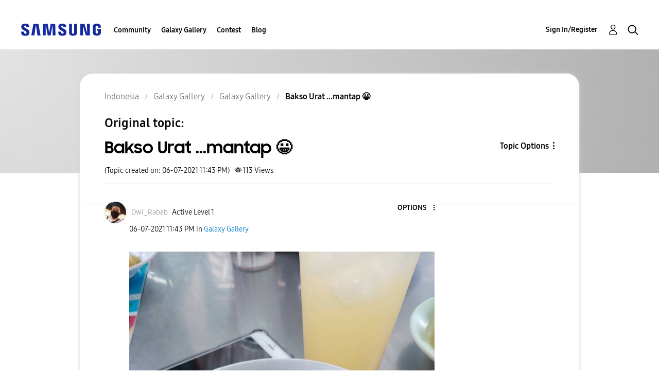

--- FILE ---
content_type: text/html;charset=UTF-8
request_url: https://r1.community.samsung.com/t5/galaxy-gallery/bakso-urat-mantap/td-p/11029206
body_size: 25736
content:
<!DOCTYPE html><html prefix="og: http://ogp.me/ns#" dir="ltr" lang="en" class="no-js">
	<head>
	
	<title>
	Bakso Urat ...mantap 😀 - Samsung Members
</title>
	
	
	<meta http-equiv="X-UA-Compatible" content="IE=edge" />
<link rel="icon" href="https://r1.community.samsung.com/html/@8B6DFB3BE2C6F09AC60BA0F98E517213/assets/favicon.ico" type="image/x-icon" />
<link rel="shortcut icon" href="https://r1.community.samsung.com/html/@8B6DFB3BE2C6F09AC60BA0F98E517213/assets/favicon.ico" type="image/x-icon" />
<meta name="naver-site-verification" content="059a37aae925db2a993a1fb8a4aa5d8fca3b7542" />


	
	
	
	<meta content="Bakso Urat ...mantap 😀" name="description"/><meta content="width=device-width, initial-scale=1.0, user-scalable=yes" name="viewport"/><meta content="2021-06-08T04:44:03-07:00" itemprop="dateModified"/><meta content="text/html; charset=UTF-8" http-equiv="Content-Type"/><link href="https://r1.community.samsung.com/t5/galaxy-gallery/bakso-urat-mantap/td-p/11029206" rel="canonical"/>
	<meta content="1156" property="og:image:width"/><meta content="https://r1.community.samsung.com/t5/image/serverpage/image-id/2928662i8E2DA470ACF158DE?v=v2" property="og:image"/><meta content="https://r1.community.samsung.com/t5/user/viewprofilepage/user-id/39262298" property="article:author"/><meta content="article" property="og:type"/><meta content="1541" property="og:image:height"/><meta content="https://r1.community.samsung.com/t5/galaxy-gallery/bakso-urat-mantap/td-p/11029206" property="og:url"/><meta content="Galaxy Gallery" property="article:section"/><meta content="" property="og:description"/><meta content="2021-06-07T15:43:42.834Z" property="article:published_time"/><meta content="2021-06-08T04:44:03-07:00" property="article:modified_time"/><meta content="Bakso Urat ...mantap 😀" property="og:title"/>
	
	
		<link class="lia-link-navigation hidden live-links" title="topic Bakso Urat ...mantap 😀 in Galaxy Gallery" type="application/rss+xml" rel="alternate" id="link" href="/isuuy43828/rss/message?board.id=id-gg-general&amp;message.id=833082"></link>
	

	
	
	    
            	<link href="/skins/6768793/7e4590b30176b2719dc8ddca59745b5f/samsunghq_skin.css" rel="stylesheet" type="text/css"/>
            
	

	
	
	
	
	<meta http-equiv="X-UA-Compatible" content="IE=edge">
<link rel="icon" href="https://r1.community.samsung.com/html/assets/faviconIII.png"/>
<link rel="apple-touch-icon" href="https://r1.community.samsung.com/html/assets/favicon-app.gif"/>
<script type="application/ld+json">
{
  "@context": "http://schema.org",
  "@type": "WebSite",
  "name" : "Samsung Community",
  "alternateName" : "Samsung Members Community",
  "url": "https://r1.community.samsung.com/",
  "potentialAction": {
    "@type": "SearchAction",
    "target": "https://r1.community.samsung.com/t5/forums/searchpage/tab/message?q={search_term_string}",
    "query-input": "required name=search_term_string"
  }
}
</script>

<!-- DEBUG Values: nodeType= board // redirectUrl: https://contents.samsungmembers.com/share/redirect.html?dl=activity/community/detail?topicId=11029206&amp;src=weptoapp // showWebToAppBanner: true // isMobile: false // deviceBrand: robot // countryForCurrentUser: us // tlcId: id -->

<script type="text/javascript" src="/t5/scripts/A81C646A6C82440C7F8530E686C629CA/lia-scripts-head-min.js"></script><script language="javascript" type="text/javascript">
<!--
window.FileAPI = { jsPath: '/html/assets/js/vendor/ng-file-upload-shim/' };
LITHIUM.PrefetchData = {"Components":{},"commonResults":{}};
LITHIUM.DEBUG = false;
LITHIUM.CommunityJsonObject = {
  "Validation" : {
    "image.description" : {
      "min" : 0,
      "max" : 1000,
      "isoneof" : [ ],
      "type" : "string"
    },
    "tkb.toc_maximum_heading_level" : {
      "min" : 1,
      "max" : 6,
      "isoneof" : [ ],
      "type" : "integer"
    },
    "tkb.toc_heading_list_style" : {
      "min" : 0,
      "max" : 50,
      "isoneof" : [
        "disc",
        "circle",
        "square",
        "none"
      ],
      "type" : "string"
    },
    "blog.toc_maximum_heading_level" : {
      "min" : 1,
      "max" : 6,
      "isoneof" : [ ],
      "type" : "integer"
    },
    "tkb.toc_heading_indent" : {
      "min" : 5,
      "max" : 50,
      "isoneof" : [ ],
      "type" : "integer"
    },
    "blog.toc_heading_indent" : {
      "min" : 5,
      "max" : 50,
      "isoneof" : [ ],
      "type" : "integer"
    },
    "blog.toc_heading_list_style" : {
      "min" : 0,
      "max" : 50,
      "isoneof" : [
        "disc",
        "circle",
        "square",
        "none"
      ],
      "type" : "string"
    }
  },
  "User" : {
    "settings" : {
      "imageupload.legal_file_extensions" : "*.jpg;*.JPG;*.jpeg;*.JPEG;*.png;*.PNG;*.gif;*.GIF;",
      "config.enable_avatar" : true,
      "integratedprofile.show_klout_score" : true,
      "layout.sort_view_by_last_post_date" : true,
      "layout.friendly_dates_enabled" : true,
      "profileplus.allow.anonymous.scorebox" : false,
      "tkb.message_sort_default" : "topicPublishDate",
      "layout.format_pattern_date" : "MM-dd-yyyy",
      "config.require_search_before_post" : "off",
      "isUserLinked" : false,
      "integratedprofile.cta_add_topics_dismissal_timestamp" : -1,
      "layout.message_body_image_max_size" : 1000,
      "profileplus.everyone" : false,
      "integratedprofile.cta_connect_wide_dismissal_timestamp" : -1,
      "blog.toc_maximum_heading_level" : "",
      "integratedprofile.hide_social_networks" : false,
      "blog.toc_heading_indent" : "",
      "contest.entries_per_page_num" : 20,
      "layout.messages_per_page_linear" : 9,
      "integratedprofile.cta_manage_topics_dismissal_timestamp" : -1,
      "profile.shared_profile_test_group" : false,
      "integratedprofile.cta_personalized_feed_dismissal_timestamp" : -1,
      "integratedprofile.curated_feed_size" : 10,
      "contest.one_kudo_per_contest" : false,
      "integratedprofile.enable_social_networks" : false,
      "integratedprofile.my_interests_dismissal_timestamp" : -1,
      "profile.language" : "en",
      "layout.friendly_dates_max_age_days" : 7,
      "layout.threading_order" : "thread_descending",
      "blog.toc_heading_list_style" : "disc",
      "useRecService" : false,
      "layout.module_welcome" : "<h2>Selamat Datang<br>\r\ndi Komunitas Samsung <\/h2>\r\n<br>\r\n<p>Ayo berdiskusi seputar perangkat Galaxy dan produk Samsung lainnya bersama anggota Komunitas Samsung. Instal aplikasi Samsung Members untuk mendapatkan bantuan, tutorial dan penawaran khusus, plus ikut beragam event spesial.\r\n<\/p>\r\n<a class=\"Samsung-members-link\" href=\"https://play.google.com/store/apps/details?id=com.samsung.android.voc\" target=\"_blank\"><span>Samsung Members: <\/span>INSTAL SEKARANG<\/a>",
      "imageupload.max_uploaded_images_per_upload" : 30,
      "imageupload.max_uploaded_images_per_user" : 30000,
      "integratedprofile.connect_mode" : "",
      "tkb.toc_maximum_heading_level" : "",
      "tkb.toc_heading_list_style" : "disc",
      "sharedprofile.show_hovercard_score" : true,
      "config.search_before_post_scope" : "board",
      "tkb.toc_heading_indent" : "",
      "p13n.cta.recommendations_feed_dismissal_timestamp" : -1,
      "imageupload.max_file_size" : 20480,
      "layout.show_batch_checkboxes" : false,
      "integratedprofile.cta_connect_slim_dismissal_timestamp" : -1
    },
    "isAnonymous" : true,
    "policies" : {
      "image-upload.process-and-remove-exif-metadata" : true
    },
    "registered" : false,
    "emailRef" : "",
    "id" : -1,
    "login" : "Anonymous"
  },
  "Server" : {
    "communityPrefix" : "/isuuy43828",
    "nodeChangeTimeStamp" : 1769077208754,
    "tapestryPrefix" : "/t5",
    "deviceMode" : "DESKTOP",
    "responsiveDeviceMode" : "DESKTOP",
    "membershipChangeTimeStamp" : "0",
    "version" : "25.3",
    "branch" : "25.3-release",
    "showTextKeys" : false
  },
  "Config" : {
    "phase" : "prod",
    "integratedprofile.cta.reprompt.delay" : 30,
    "profileplus.tracking" : {
      "profileplus.tracking.enable" : false,
      "profileplus.tracking.click.enable" : false,
      "profileplus.tracking.impression.enable" : false
    },
    "app.revision" : "2505141626-s6aebf80139-b103",
    "navigation.manager.community.structure.limit" : "1000"
  },
  "Activity" : {
    "Results" : [ ]
  },
  "NodeContainer" : {
    "viewHref" : "https://r1.community.samsung.com/t5/galaxy-gallery/ct-p/id-gg",
    "description" : "",
    "id" : "id-gg",
    "shortTitle" : "Galaxy Gallery",
    "title" : "Galaxy Gallery",
    "nodeType" : "category"
  },
  "Page" : {
    "skins" : [
      "samsunghq_skin",
      "samsung_base_skin",
      "theme_support",
      "theme_base",
      "responsive_peak"
    ],
    "authUrls" : {
      "loginUrl" : "/t5/custom/page/page-id/SsoLoginPage?referer=https%3A%2F%2Fr1.community.samsung.com%2Ft5%2Fgalaxy-gallery%2Fbakso-urat-mantap%2Ftd-p%2F11029206",
      "loginUrlNotRegistered" : "/t5/custom/page/page-id/SsoLoginPage?redirectreason=notregistered&referer=https%3A%2F%2Fr1.community.samsung.com%2Ft5%2Fgalaxy-gallery%2Fbakso-urat-mantap%2Ftd-p%2F11029206",
      "loginUrlNotRegisteredDestTpl" : "/t5/custom/page/page-id/SsoLoginPage?redirectreason=notregistered&referer=%7B%7BdestUrl%7D%7D"
    },
    "name" : "ForumTopicPage",
    "rtl" : false,
    "object" : {
      "viewHref" : "/t5/galaxy-gallery/bakso-urat-mantap/td-p/11029206",
      "subject" : "Bakso Urat ...mantap 😀",
      "id" : 11029206,
      "page" : "ForumTopicPage",
      "type" : "Thread"
    }
  },
  "WebTracking" : {
    "Activities" : { },
    "path" : "Community:Samsung Members Community/Category:Indonesia/Category:Galaxy Gallery/Board:Galaxy Gallery/Message:Bakso Urat ...mantap 😀"
  },
  "Feedback" : {
    "targeted" : { }
  },
  "Seo" : {
    "markerEscaping" : {
      "pathElement" : {
        "prefix" : "@",
        "match" : "^[0-9][0-9]$"
      },
      "enabled" : false
    }
  },
  "TopLevelNode" : {
    "viewHref" : "https://r1.community.samsung.com/t5/indonesia/ct-p/id",
    "description" : "Samsung Members Indonesia adalah satu-satunya komunitas representatif Samsung Electronics Indonesia",
    "id" : "id",
    "shortTitle" : "Indonesia",
    "title" : "Indonesia",
    "nodeType" : "category"
  },
  "Community" : {
    "viewHref" : "https://r1.community.samsung.com/",
    "integratedprofile.lang_code" : "en",
    "integratedprofile.country_code" : "US",
    "id" : "isuuy43828",
    "shortTitle" : "Samsung Members Community",
    "title" : "Samsung Members"
  },
  "CoreNode" : {
    "conversationStyle" : "forum",
    "viewHref" : "https://r1.community.samsung.com/t5/galaxy-gallery/bd-p/id-gg-general",
    "settings" : { },
    "description" : "",
    "id" : "id-gg-general",
    "shortTitle" : "Galaxy Gallery",
    "title" : "Galaxy Gallery",
    "nodeType" : "Board",
    "ancestors" : [
      {
        "viewHref" : "https://r1.community.samsung.com/t5/galaxy-gallery/ct-p/id-gg",
        "description" : "",
        "id" : "id-gg",
        "shortTitle" : "Galaxy Gallery",
        "title" : "Galaxy Gallery",
        "nodeType" : "category"
      },
      {
        "viewHref" : "https://r1.community.samsung.com/t5/indonesia/ct-p/id",
        "description" : "Samsung Members Indonesia adalah satu-satunya komunitas representatif Samsung Electronics Indonesia",
        "id" : "id",
        "shortTitle" : "Indonesia",
        "title" : "Indonesia",
        "nodeType" : "category"
      },
      {
        "viewHref" : "https://r1.community.samsung.com/",
        "description" : "",
        "id" : "isuuy43828",
        "shortTitle" : "Samsung Members Community",
        "title" : "Samsung Members",
        "nodeType" : "Community"
      }
    ]
  }
};
LITHIUM.Components.RENDER_URL = "/t5/util/componentrenderpage/component-id/#{component-id}?render_behavior=raw";
LITHIUM.Components.ORIGINAL_PAGE_NAME = 'forums/v5/ForumTopicPage';
LITHIUM.Components.ORIGINAL_PAGE_ID = 'ForumTopicPage';
LITHIUM.Components.ORIGINAL_PAGE_CONTEXT = '[base64]';
LITHIUM.Css = {
  "BASE_DEFERRED_IMAGE" : "lia-deferred-image",
  "BASE_BUTTON" : "lia-button",
  "BASE_SPOILER_CONTAINER" : "lia-spoiler-container",
  "BASE_TABS_INACTIVE" : "lia-tabs-inactive",
  "BASE_TABS_ACTIVE" : "lia-tabs-active",
  "BASE_AJAX_REMOVE_HIGHLIGHT" : "lia-ajax-remove-highlight",
  "BASE_FEEDBACK_SCROLL_TO" : "lia-feedback-scroll-to",
  "BASE_FORM_FIELD_VALIDATING" : "lia-form-field-validating",
  "BASE_FORM_ERROR_TEXT" : "lia-form-error-text",
  "BASE_FEEDBACK_INLINE_ALERT" : "lia-panel-feedback-inline-alert",
  "BASE_BUTTON_OVERLAY" : "lia-button-overlay",
  "BASE_TABS_STANDARD" : "lia-tabs-standard",
  "BASE_AJAX_INDETERMINATE_LOADER_BAR" : "lia-ajax-indeterminate-loader-bar",
  "BASE_AJAX_SUCCESS_HIGHLIGHT" : "lia-ajax-success-highlight",
  "BASE_CONTENT" : "lia-content",
  "BASE_JS_HIDDEN" : "lia-js-hidden",
  "BASE_AJAX_LOADER_CONTENT_OVERLAY" : "lia-ajax-loader-content-overlay",
  "BASE_FORM_FIELD_SUCCESS" : "lia-form-field-success",
  "BASE_FORM_WARNING_TEXT" : "lia-form-warning-text",
  "BASE_FORM_FIELDSET_CONTENT_WRAPPER" : "lia-form-fieldset-content-wrapper",
  "BASE_AJAX_LOADER_OVERLAY_TYPE" : "lia-ajax-overlay-loader",
  "BASE_FORM_FIELD_ERROR" : "lia-form-field-error",
  "BASE_SPOILER_CONTENT" : "lia-spoiler-content",
  "BASE_FORM_SUBMITTING" : "lia-form-submitting",
  "BASE_EFFECT_HIGHLIGHT_START" : "lia-effect-highlight-start",
  "BASE_FORM_FIELD_ERROR_NO_FOCUS" : "lia-form-field-error-no-focus",
  "BASE_EFFECT_HIGHLIGHT_END" : "lia-effect-highlight-end",
  "BASE_SPOILER_LINK" : "lia-spoiler-link",
  "FACEBOOK_LOGOUT" : "lia-component-users-action-logout",
  "BASE_DISABLED" : "lia-link-disabled",
  "FACEBOOK_SWITCH_USER" : "lia-component-admin-action-switch-user",
  "BASE_FORM_FIELD_WARNING" : "lia-form-field-warning",
  "BASE_AJAX_LOADER_FEEDBACK" : "lia-ajax-loader-feedback",
  "BASE_AJAX_LOADER_OVERLAY" : "lia-ajax-loader-overlay",
  "BASE_LAZY_LOAD" : "lia-lazy-load"
};
LITHIUM.noConflict = true;
LITHIUM.useCheckOnline = false;
LITHIUM.RenderedScripts = [
  "jquery.ajax-cache-response-1.0.js",
  "MessageViewDisplay.js",
  "OoyalaPlayer.js",
  "AjaxSupport.js",
  "InlineMessageReplyContainer.js",
  "Loader.js",
  "Text.js",
  "SearchForm.js",
  "jquery.delayToggle-1.0.js",
  "jquery.tools.tooltip-1.2.6.js",
  "jquery.position-toggle-1.0.js",
  "jquery.clone-position-1.0.js",
  "prism.js",
  "AutoComplete.js",
  "DropDownMenuVisibilityHandler.js",
  "Throttle.js",
  "LazyLoadComponent.js",
  "Cache.js",
  "Video.js",
  "SearchAutoCompleteToggle.js",
  "jquery.blockui.js",
  "jquery.json-2.6.0.js",
  "json2.js",
  "jquery.ui.resizable.js",
  "Events.js",
  "jquery.scrollTo.js",
  "HelpIcon.js",
  "PolyfillsAll.js",
  "EarlyEventCapture.js",
  "jquery.ui.mouse.js",
  "jquery.iframe-transport.js",
  "PartialRenderProxy.js",
  "Components.js",
  "MessageBodyDisplay.js",
  "ForceLithiumJQuery.js",
  "jquery.function-utils-1.0.js",
  "jquery.appear-1.1.1.js",
  "Globals.js",
  "ResizeSensor.js",
  "jquery.ui.draggable.js",
  "jquery.ui.dialog.js",
  "jquery.ui.position.js",
  "Namespace.js",
  "Placeholder.js",
  "jquery.iframe-shim-1.0.js",
  "InlineMessageReplyEditor.js",
  "DataHandler.js",
  "jquery.ui.core.js",
  "NoConflict.js",
  "ElementMethods.js",
  "jquery.js",
  "Auth.js",
  "jquery.effects.core.js",
  "InlineMessageEditor.js",
  "jquery.fileupload.js",
  "jquery.hoverIntent-r6.js",
  "Forms.js",
  "ElementQueries.js",
  "DeferredImages.js",
  "jquery.autocomplete.js",
  "ActiveCast3.js",
  "InformationBox.js",
  "jquery.placeholder-2.0.7.js",
  "jquery.css-data-1.0.js",
  "Lithium.js",
  "Tooltip.js",
  "jquery.viewport-1.0.js",
  "SpoilerToggle.js",
  "jquery.ui.widget.js",
  "UserNavigation2.js",
  "Sandbox.js",
  "jquery.tmpl-1.1.1.js",
  "AjaxFeedback.js",
  "DropDownMenu.js",
  "jquery.effects.slide.js",
  "LiModernizr.js",
  "jquery.lithium-selector-extensions.js"
];// -->
</script><script type="text/javascript" src="/t5/scripts/D60EB96AE5FF670ED274F16ABB044ABD/lia-scripts-head-min.js"></script></head>
	<body class="lia-board lia-user-status-anonymous ForumTopicPage lia-body" id="lia-body">
	
	
	<div id="860-208-1" class="ServiceNodeInfoHeader">
</div>
	
	
	
	

	<div class="lia-page">
		<center>
			
				
					
	
	<div class="MinimumWidthContainer">
		<div class="min-width-wrapper">
			<div class="min-width">		
				
						<div class="lia-content">
                            
							
							
							
		
	<div class="lia-quilt lia-quilt-forum-topic-page-gallery-post-page lia-quilt-layout-two-column-main-slimside lia-top-quilt lia-forum-topic-page-gte-5">
	<div class="lia-quilt-row lia-quilt-row-header">
		<div class="lia-quilt-column lia-quilt-column-24 lia-quilt-column-single lia-quilt-column-common-header">
			<div class="lia-quilt-column-alley lia-quilt-column-alley-single">
	
		
			<div class="lia-quilt lia-quilt-header lia-quilt-layout-samsung-header lia-component-quilt-header">
	<div class="lia-quilt-row lia-quilt-row-main-row">
		<div class="lia-quilt-column lia-quilt-column-24 lia-quilt-column-single lia-quilt-column-main-header">
			<div class="lia-quilt-column-alley lia-quilt-column-alley-single">
	
		
			
<header class="samsung-global-nav-bar">
  <div class="samsung-global-nav-bar-wrapper">
    <div class="eyebrow">
        <ul>
        </ul>
    </div>
    <div class="main">
        <div class="logo">
            <a href="/t5/indonesia/ct-p/id" title="Indonesia"><img src="https://r1.community.samsung.com/html/@0FD5BE38F4BD3B6F4C125F41167F184E/assets/logo_samsung.svg" title="Indonesia" /></a>
        </div>
        <div class="actions">
<nav class="samsung-global-nav-bar-menu" role="navigation">
    <span class="mobile-nav-button"></span>
    <ul>
        <li class="home-link ">
          <div>
            <a href="/t5/indonesia/ct-p/id" title="Community Home">
              Community Home
            </a>
            <span class="indicator"></span>
        </li>
          <li class="has-children cols-4 depth-0">
            <div>
            <a href="/t5/community/ct-p/id-community" title="Community">Community</a>
            <span class="indicator has-children"></span>
            </div>
              <ul class="depth-1" data-cols="4">


                  <li class="sub-header has-children">
                    <a href="/t5/smartphones/ct-p/id-community-sp" title="Smartphones">Smartphones</a>
                      <ul class="depth2">
                            <li><a href="/t5/galaxy-note/bd-p/id-community-sp-gnote">Galaxy Note</a></li>
                            <li><a href="/t5/galaxy-z-fold-z-flip/bd-p/id-community-sp-gz">Galaxy Z Fold | Z Flip</a></li>
                            <li><a href="/t5/galaxy-a/bd-p/id-community-sp-ga">Galaxy A</a></li>
                            <li><a href="/t5/galaxy-s/bd-p/id-community-sp-gs">Galaxy S</a></li>
                            <li><a href="/t5/galaxy-j/bd-p/id-community-sp-gj">Galaxy J</a></li>
                            <li><a href="/t5/galaxy-m/bd-p/id-community-sp-gm">Galaxy M</a></li>
                      </ul>
                  </li>
                  <li class="sub-header">
                    <a href="/t5/news-announcements/bd-p/Activities" title="News &amp; Announcements">News &amp; Announcements</a>
                  </li>
                  <li class="sub-header">
                    <a href="/t5/tablets/bd-p/id-community-tab" title="Tablets">Tablets</a>
                  </li>
                  <li class="sub-header">
                    <a href="/t5/suggestion/bd-p/id-community-suggestion" title="Suggestion">Suggestion</a>
                  </li>
                  <li class="sub-header">
                    <a href="/t5/wearables/bd-p/id-community-wear" title="Wearables">Wearables</a>
                  </li>
                  <li class="sub-header">
                    <a href="/t5/apps-services/bd-p/id-community-services" title="Apps &amp; Services">Apps &amp; Services</a>
                  </li>
                  <li class="sub-header">
                    <a href="/t5/home-living/bd-p/id-community-homeliving" title="Home Living">Home Living</a>
                  </li>
                  <li class="sub-header">
                    <a href="/t5/nft/bd-p/id-community-NFT" title="NFT">NFT</a>
                  </li>
                  <li class="sub-header">
                    <a href="/t5/photography/bd-p/id-community-photography" title="Photography">Photography</a>
                  </li>
                  <li class="sub-header">
                    <a href="/t5/tips-how-to/bd-p/Tips" title="Tips &amp; How-to">Tips &amp; How-to</a>
                  </li>
                  <li class="sub-header">
                    <a href="/t5/gaming/bd-p/id-community-gaming" title="Gaming">Gaming</a>
                  </li>
                  <li class="sub-header">
                    <a href="/t5/support/bd-p/id-community-support" title="Support">Support</a>
                  </li>
                  <li class="sub-header">
                    <a href="/t5/others/bd-p/id-community-other" title="Others">Others</a>
                  </li>
                  <li class="sub-header">
                    <a href="/t5/camcyclopedia/bd-p/CamCyclopedia" title="CamCyclopedia">CamCyclopedia</a>
                  </li>
            </ul>
          </li>
          <li class="has-children cols-4 depth-0">
            <div>
            <a href="/t5/galaxy-gallery/ct-p/id-gg" title="Galaxy Gallery">Galaxy Gallery</a>
            <span class="indicator has-children"></span>
            </div>
              <ul class="depth-1" data-cols="4">
                  <li class="sub-header">
                    <a href="/t5/galaxy-gallery/bd-p/id-gg-general" title="Galaxy Gallery">Galaxy Gallery</a>
                  </li>
            </ul>
          </li>
          <li class="has-children cols-4 depth-0">
            <div>
            <a href="/t5/contest/ct-p/id-contest" title="Contest">Contest</a>
            <span class="indicator has-children"></span>
            </div>
              <ul class="depth-1" data-cols="4">
                  <li class="sub-header">
                    <a href="/t5/make-it-happen-2026-story/con-p/id-Make-It-Happen-Story-Contest-2026" title="Make It Happen 2026-Story Contest">Make It Happen 2026-Story Contest</a>
                  </li>
                  <li class="sub-header">
                    <a href="/t5/joyful-memoria-photo-contest/con-p/id-Joyful-Memoria-PhotoContest" title="Joyful Memoria Photo Contest">Joyful Memoria Photo Contest</a>
                  </li>
                  <li class="sub-header">
                    <a href="/t5/my-year-end-contest/con-p/id-My-Year-End-Contest-2025" title="My Year End Contest">My Year End Contest</a>
                  </li>
                  <li class="sub-header">
                    <a href="/t5/jadi-mudah-challenge/con-p/id-Jadi-Mudah-Challenge" title="Jadi Mudah Challenge">Jadi Mudah Challenge</a>
                  </li>
                  <li class="sub-header">
                    <a href="/t5/galaxy-dream-story-finance/con-p/id-Galaxy-Dream-Story" title="Galaxy Dream Story #Finance+">Galaxy Dream Story #Finance+</a>
                  </li>
                  <li class="sub-header">
                    <a href="/t5/draw-your-story-contest/con-p/id-Draw-YourStory-contest" title="Draw Your Story Contest">Draw Your Story Contest</a>
                  </li>
                  <li class="sub-header">
                    <a href="/t5/light-up-the-night-photocontest/con-p/id-LightUptheNight-PhotoContest" title="Light Up the Night PhotoContest">Light Up the Night PhotoContest</a>
                  </li>
                  <li class="sub-header">
                    <a href="/t5/stay-and-steady-story-contest/con-p/id-stay-steady-storycontest" title="Stay and Steady Story Contest">Stay and Steady Story Contest</a>
                  </li>
                  <li class="sub-header">
                    <a href="/t5/contest-galaxy-on-the-go/con-p/id-Galaxy-On-The-Go-Contest" title="Contest Galaxy On The Go">Contest Galaxy On The Go</a>
                  </li>
                  <li class="sub-header">
                    <a href="/t5/mygalaxylens-photo-contest/con-p/id-MyGalaxyLens-Photo-Contest" title="MyGalaxyLens Photo Contest">MyGalaxyLens Photo Contest</a>
                  </li>
                  <li class="sub-header">
                    <a href="/t5/night-moments-photo-contest/con-p/id-NightMoments-PhotoContest" title="Night Moments Photo Contest">Night Moments Photo Contest</a>
                  </li>
                  <li class="sub-header">
                    <a href="/t5/find-your-awesome-photo-contest/con-p/id-FindYourAwesome-PhotoContest" title="Find Your Awesome Photo Contest">Find Your Awesome Photo Contest</a>
                  </li>
                  <li class="sub-header">
                    <a href="/t5/members-fun-hunt-vol-5/con-p/id-MembersFunHunt-vol5-PhotoContest" title="Members Fun Hunt Vol.5">Members Fun Hunt Vol.5</a>
                  </li>
                  <li class="sub-header">
                    <a href="/t5/show-your-magic-with-galaxy-ai/con-p/id-ShowYourMagic-with-GalaxyAI-Contest" title="Show your magic with Galaxy AI Contest">Show your magic with Galaxy AI Contest</a>
                  </li>
                  <li class="sub-header">
                    <a href="/t5/awesome-in-the-dark-photo/con-p/id-Awesome-in-thedark-photocontest" title="Awesome in The Dark Photo Contest">Awesome in The Dark Photo Contest</a>
                  </li>
                  <li class="sub-header">
                    <a href="/t5/awesome-bukber-wefie-photo/con-p/id-Awesome-Bukber-Wefie-PhotoContest" title="Awesome Bukber Wefie Photo Contest">Awesome Bukber Wefie Photo Contest</a>
                  </li>
                  <li class="sub-header">
                    <a href="/t5/galaxy-s25-series-review-contest/con-p/id-galaxyS25series-reviewcontest" title="Galaxy S25 Series Review Contest">Galaxy S25 Series Review Contest</a>
                  </li>
                  <li class="sub-header">
                    <a href="/t5/story-contest-my-finance/con-p/id-my-finance-plus-story-contest" title="Story Contest: My Finance+ Experience">Story Contest: My Finance+ Experience</a>
                  </li>
                  <li class="sub-header">
                    <a href="/t5/joyful-memoria-photo-contest/con-p/id-joyful-memoria-photo-contest" title="Joyful Memoria Photo Contest">Joyful Memoria Photo Contest</a>
                  </li>
                  <li class="sub-header">
                    <a href="/t5/play-with-colors-sunset-yellow/con-p/id-SunsetYellow-photocontest" title="Play with Colors: Sunset Yellow Photo Contest">Play with Colors: Sunset Yellow Photo Contest</a>
                  </li>
                  <li class="sub-header">
                    <a href="/t5/galaxy-tab-s10-photo-contest/con-p/id-members-galaxy-tab-S10" title="Galaxy Tab S10 Photo Contest">Galaxy Tab S10 Photo Contest</a>
                  </li>
                  <li class="sub-header">
                    <a href="/t5/galaxy-s24-fe-photo-contest/con-p/id-galaxy-s24-fe-photo-contest" title="Galaxy S24 FE Photo Contest">Galaxy S24 FE Photo Contest</a>
                  </li>
                  <li class="sub-header">
                    <a href="/t5/play-with-colors-low-light-photo/con-p/id-lowlight-photocontest" title="Play with Colors: Low Light Photo Contest">Play with Colors: Low Light Photo Contest</a>
                  </li>
                  <li class="sub-header">
                    <a href="/t5/play-with-colors-light-blue/con-p/id-lightblue-photocontest" title="Play with Colors: Light Blue Photo Contest">Play with Colors: Light Blue Photo Contest</a>
                  </li>
                  <li class="sub-header">
                    <a href="/t5/play-with-colors-merah-putih/con-p/id-merahputih-photo-contest-2024" title="Play with Colors: Merah Putih Photo Contest">Play with Colors: Merah Putih Photo Contest</a>
                  </li>
            </ul>
          </li>
          <li class="has-children cols-4 depth-0">
            <div>
            <a href="/t5/blog/ct-p/id-blog" title="Blog">Blog</a>
            <span class="indicator has-children"></span>
            </div>
              <ul class="depth-1" data-cols="4">
                  <li class="sub-header">
                    <a href="/t5/review/bg-p/id-review-product" title="Review">Review</a>
                  </li>
                  <li class="sub-header">
                    <a href="/t5/tips/bg-p/id-tips-tutorial" title="Tips">Tips</a>
                  </li>
                  <li class="sub-header">
                    <a href="/t5/story/bg-p/id-stories" title="Story">Story</a>
                  </li>
            </ul>
          </li>
    </ul>
  </nav>            <div class="links">
                <ul>
                </ul>
            </div>
              <div class="search-inline"><div id="lia-searchformV32_8e58fd0b2e7416" class="SearchForm lia-search-form-wrapper lia-mode-default lia-component-common-widget-search-form">
	

	
		<div class="lia-inline-ajax-feedback">
			<div class="AjaxFeedback" id="ajaxfeedback_8e58fd0b2e7416"></div>
			
	

	

		</div>

	

	
		<div id="searchautocompletetoggle_8e58fd0b2e7416">	
	
		

	
		<div class="lia-inline-ajax-feedback">
			<div class="AjaxFeedback" id="ajaxfeedback_8e58fd0b2e7416_0"></div>
			
	

	

		</div>

	

	
			
            <form enctype="multipart/form-data" class="lia-form lia-form-inline SearchForm" action="https://r1.community.samsung.com/t5/forums/v5/forumtopicpage.searchformv32.form.form" method="post" id="form_8e58fd0b2e7416" name="form_8e58fd0b2e7416"><div class="t-invisible"><input value="board-id/id-gg-general/thread-id/833082" name="t:ac" type="hidden"></input><input value="search/contributions/page" name="t:cp" type="hidden"></input><input value="[base64]" name="lia-form-context" type="hidden"></input><input value="ForumTopicPage:board-id/id-gg-general/thread-id/833082:searchformv32.form:" name="liaFormContentKey" type="hidden"></input><input value="5DI9GWMef1Esyz275vuiiOExwpQ=:H4sIAAAAAAAAALVSTU7CQBR+krAixkj0BrptjcpCMSbERGKCSmxcm+kwlGrbqTOvFDYexRMYL8HCnXfwAG5dubDtFKxgYgu4mrzvm3w/M+/pHcphHQ4kI4L2dMo9FLYZoM09qbeJxQ4V0+XC7e/tamqyBPEChwgbh1JAjQtLIz6hPaYh8ZlEMaxplAvm2KZmEsm0hhmBhOKpzZzOlsEw8LevR5W3zZfPEqy0oJIYc+eCuAyh2rolfaI7xLN0I8rjWfWBj7CuzJvf5osmbxRN3hacMimNwHRtKSOr0XNnv/vx+FoCGPjhMRzljhNLYHrEt9kA5T08ACCsKvREoYuqxqLl8BLO84q4UcMITcG49y/QOGs1pYyESl5p6V6qwRW086rinVmoxMZsiZud/zBUTc6gmVc4kExkJafmcYG1GM9+wfIsCkf2OP54hal5EjnG54z8h0XhjfcF7wQUs5Kz0GTjU2rOjc/llTT4Au07pDOcBQAA" name="t:formdata" type="hidden"></input></div>
	
	

	

	

	
		<div class="lia-inline-ajax-feedback">
			<div class="AjaxFeedback" id="feedback_8e58fd0b2e7416"></div>
			
	

	

		</div>

	

	

	

	


	
	<input value="G1z3XPxkSrUm_-1" name="ticket" type="hidden"></input>
	
	<input value="form_8e58fd0b2e7416" id="form_UIDform_8e58fd0b2e7416" name="form_UID" type="hidden"></input>
	<input value="" id="form_instance_keyform_8e58fd0b2e7416" name="form_instance_key" type="hidden"></input>
	
                

                
                    
                        <span class="lia-search-granularity-wrapper">
                            <select title="Search Granularity" class="lia-search-form-granularity search-granularity" aria-label="Search Granularity" id="searchGranularity_8e58fd0b2e7416" name="searchGranularity"><option title="All community" value="id|category">All community</option><option title="This category" value="id-gg|category">This category</option><option title="This board" selected="selected" value="id-gg-general|forum-board">This board</option><option title="Users" value="user|user">Users</option></select>
                        </span>
                    
                

                <span class="lia-search-input-wrapper">
                    <span class="lia-search-input-field">
                        <span class="lia-button-wrapper lia-button-wrapper-secondary lia-button-wrapper-searchForm-action"><input value="searchForm" name="submitContextX" type="hidden"></input><input class="lia-button lia-button-secondary lia-button-searchForm-action" value="Search" id="submitContext_8e58fd0b2e7416" name="submitContext" type="submit"></input></span>

                        <input placeholder="Search all content" aria-label="Search" title="Search" class="lia-form-type-text lia-autocomplete-input search-input lia-search-input-message" value="" id="messageSearchField_8e58fd0b2e7416_0" name="messageSearchField" type="text"></input>
                        <input placeholder="Search all content" aria-label="Search" title="Search" class="lia-form-type-text lia-autocomplete-input search-input lia-search-input-tkb-article lia-js-hidden" value="" id="messageSearchField_8e58fd0b2e7416_1" name="messageSearchField_0" type="text"></input>
                        

	
		<input placeholder="Enter a keyword to search within the users" ng-non-bindable="" title="Enter a user name or rank" class="lia-form-type-text UserSearchField lia-search-input-user search-input lia-js-hidden lia-autocomplete-input" aria-label="Enter a user name or rank" value="" id="userSearchField_8e58fd0b2e7416" name="userSearchField" type="text"></input>
	

	


                        <input placeholder="Enter a keyword to search within the private messages" title="Enter a search word" class="lia-form-type-text NoteSearchField lia-search-input-note search-input lia-js-hidden lia-autocomplete-input" aria-label="Enter a search word" value="" id="noteSearchField_8e58fd0b2e7416_0" name="noteSearchField" type="text"></input>
						<input title="Enter a search word" class="lia-form-type-text ProductSearchField lia-search-input-product search-input lia-js-hidden lia-autocomplete-input" aria-label="Enter a search word" value="" id="productSearchField_8e58fd0b2e7416" name="productSearchField" type="text"></input>
                        <input class="lia-as-search-action-id" name="as-search-action-id" type="hidden"></input>
                    </span>
                </span>
                

                <span class="lia-cancel-search">cancel</span>

                
            
</form>
		
			<div class="search-autocomplete-toggle-link lia-js-hidden">
				<span>
					<a class="lia-link-navigation auto-complete-toggle-on lia-component-search-action-enable-auto-complete" rel="nofollow" id="enableAutoComplete_8e58fd0b2e7416" href="https://r1.community.samsung.com/t5/forums/v5/forumtopicpage.enableautocomplete:enableautocomplete?t:ac=board-id/id-gg-general/thread-id/833082&amp;t:cp=action/contributions/searchactions&amp;ticket=G1z3XPxkSrUm_-1">Turn on suggestions</a>					
					<span class="HelpIcon">
	<a class="lia-link-navigation help-icon lia-tooltip-trigger" role="button" aria-label="Help Icon" id="link_8e58fd0b2e7416" href="#"><span class="lia-img-icon-help lia-fa-icon lia-fa-help lia-fa" alt="Auto-suggest helps you quickly narrow down your search results by suggesting possible matches as you type." aria-label="Help Icon" role="img" id="display_8e58fd0b2e7416"></span></a><div role="alertdialog" class="lia-content lia-tooltip-pos-bottom-left lia-panel-tooltip-wrapper" id="link_8e58fd0b2e7416_0-tooltip-element"><div class="lia-tooltip-arrow"></div><div class="lia-panel-tooltip"><div class="content">Auto-suggest helps you quickly narrow down your search results by suggesting possible matches as you type.</div></div></div>
</span>
				</span>
			</div>
		

	

	

	
	
	
</div>
		
	<div class="spell-check-showing-result">
		Showing results for <span class="lia-link-navigation show-results-for-link lia-link-disabled" aria-disabled="true" id="showingResult_8e58fd0b2e7416"></span>
		

	</div>
	<div>
		
		<span class="spell-check-search-instead">
			Search instead for <a class="lia-link-navigation search-instead-for-link" rel="nofollow" id="searchInstead_8e58fd0b2e7416" href="#"></a>
		</span>

	</div>
	<div class="spell-check-do-you-mean lia-component-search-widget-spellcheck">
		Did you mean: <a class="lia-link-navigation do-you-mean-link" rel="nofollow" id="doYouMean_8e58fd0b2e7416" href="#"></a>
	</div>

	

	

	


	
</div></div>
        </div>
        <div class="header-user">
<a class="lia-link-navigation login-link lia-authentication-link lia-component-users-action-login" rel="nofollow" id="loginPageV2_8e58fd0c01c2b8" href="/t5/custom/page/page-id/SsoLoginPage?referer=https%3A%2F%2Fr1.community.samsung.com%2Ft5%2Fgalaxy-gallery%2Fbakso-urat-mantap%2Ftd-p%2F11029206">Sign In/Register</a>          <ul role="list" id="list_8e58fd0c065548" class="lia-list-standard-inline UserNavigation lia-component-common-widget-user-navigation-modern">
	
			
	
		
			
		
			
		
			
		
			<li role="listitem"><a class="lia-link-navigation registration-link lia-component-users-action-registration" rel="nofollow" id="registrationPageV2_8e58fd0c065548" href="/t5/custom/page/page-id/SsoLoginPage?referer=https%3A%2F%2Fr1.community.samsung.com%2Ft5%2Fgalaxy-gallery%2Fbakso-urat-mantap%2Ftd-p%2F11029206">Register</a></li>
		
			<li aria-hidden="true"><span class="separator lia-component-common-widget-user-nav-separator-character">·</span></li>
		
			
		
			
		
			<li role="listitem"><a class="lia-link-navigation login-link lia-authentication-link lia-component-users-action-login" rel="nofollow" id="loginPageV2_8e58fd0c065548" href="/t5/custom/page/page-id/SsoLoginPage?referer=https%3A%2F%2Fr1.community.samsung.com%2Ft5%2Fgalaxy-gallery%2Fbakso-urat-mantap%2Ftd-p%2F11029206">Sign In/Register</a></li>
		
			
		
			<li aria-hidden="true"><span class="separator lia-component-common-widget-user-nav-separator-character">·</span></li>
		
			
		
			
		
			<li role="listitem"><a class="lia-link-navigation faq-link lia-component-help-action-faq" id="faqPage_8e58fd0c065548" href="/t5/help/faqpage">Help</a></li>
		
			
		
			
		
	
	

		
</ul></div>
          <div class="header-search">
            <img src="/html/assets/Icon_Search_24px.svg" alt="search icon">
          </div>
        </div>
    </div>
</header>


		
	
	
</div>
		</div>
	</div><div class="lia-quilt-row lia-quilt-row-hero">
		<div class="lia-quilt-column lia-quilt-column-24 lia-quilt-column-single lia-quilt-column-hero">
			<div class="lia-quilt-column-alley lia-quilt-column-alley-single">
	
		
			<div class="lia-quilt lia-quilt-forum-topic-header lia-quilt-layout-list-item lia-component-quilt-forum-topic-header">
	<div class="lia-quilt-row lia-quilt-row-top">
		<div class="lia-quilt-column lia-quilt-column-18 lia-quilt-column-left lia-quilt-column-left-content lia-mark-empty">
			
		</div><div class="lia-quilt-column lia-quilt-column-06 lia-quilt-column-right lia-quilt-column-right-content lia-mark-empty">
			
		</div>
	</div><div class="lia-quilt-row lia-quilt-row-contents">
		<div class="lia-quilt-column lia-quilt-column-24 lia-quilt-column-single lia-quilt-column-full-content">
			<div class="lia-quilt-column-alley lia-quilt-column-alley-single">
	
		<div class="custom-topic-crumb">
			
		
			<div class="BreadCrumb crumb-line lia-breadcrumb lia-component-common-widget-breadcrumb" class="BreadCrumb crumb-line lia-breadcrumb" aria-label="breadcrumbs" role="navigation">
   <ul id="list" class="lia-list-standard-inline" itemscope itemtype="http://schema.org/BreadcrumbList">
         <li class="lia-breadcrumb-node crumb" itemprop="itemListElement" itemscope itemtype="http://schema.org/ListItem">
             <a class="lia-link-navigation crumb-category lia-breadcrumb-category lia-breadcrumb-forum" itemprop="item" href="https://r1.community.samsung.com/t5/indonesia/ct-p/id">
             <span itemprop="name">Indonesia</span></a>
             <meta itemprop="position" content="1" />
        </li>
        <li class="lia-breadcrumb-seperator crumb-category lia-breadcrumb-category lia-breadcrumb-forum" aria-hidden="true">
             <span class="separator">:</span>
        </li>
         <li class="lia-breadcrumb-node crumb" itemprop="itemListElement" itemscope itemtype="http://schema.org/ListItem">
             <a class="lia-link-navigation crumb-category lia-breadcrumb-category lia-breadcrumb-forum" itemprop="item" href="https://r1.community.samsung.com/t5/galaxy-gallery/ct-p/id-gg">
             <span itemprop="name">Galaxy Gallery</span></a>
             <meta itemprop="position" content="2" />
        </li>
        <li class="lia-breadcrumb-seperator crumb-category lia-breadcrumb-category lia-breadcrumb-forum" aria-hidden="true">
             <span class="separator">:</span>
        </li>
         <li class="lia-breadcrumb-node crumb" itemprop="itemListElement" itemscope itemtype="http://schema.org/ListItem">
             <a class="lia-link-navigation crumb-board lia-breadcrumb-board lia-breadcrumb-forum" itemprop="item" href="https://r1.community.samsung.com/t5/galaxy-gallery/bd-p/id-gg-general">
             <span itemprop="name">Galaxy Gallery</span></a>
             <meta itemprop="position" content="3" />
        </li>
        <li class="lia-breadcrumb-seperator crumb-board lia-breadcrumb-board lia-breadcrumb-forum" aria-hidden="true">
             <span class="separator">:</span>
        </li>
        <li class="lia-breadcrumb-node crumb final-crumb">
             <span class="lia-link-navigation child-thread lia-link-disabled" itemprop="name">Bakso Urat ...mantap 😀</span>
        </li>
    </ul>
</div>

		
			
			
		
		
			
			
			
		
		
		
	
		</div>
	
	

	
		
			
<h3>Original topic:</h3>
<div class="custom-topic-options">
<h1 class="PageTitle lia-component-common-widget-page-title">
      <span class="lia-link-navigation lia-link-disabled">
         Bakso Urat ...mantap 😀
      </span>
   </h1><div class="lia-menu-navigation-wrapper lia-js-hidden lia-menu-action lia-component-thread-options" id="actionMenuDropDown_8e58fd0c937b03">	
	<div class="lia-menu-navigation">
		<div class="dropdown-default-item"><a title="Show option menu" class="lia-js-menu-opener default-menu-option lia-js-click-menu lia-link-navigation" aria-expanded="false" role="button" aria-label="Topic Options" id="dropDownLink_8e58fd0c937b03" href="#">Topic Options</a>
			<div class="dropdown-positioning">
				<div class="dropdown-positioning-static">
					
	<ul aria-label="Dropdown menu items" role="list" id="dropdownmenuitems_8e58fd0c937b03" class="lia-menu-dropdown-items">
		

	
	
		
			
		
			
		
			
		
			
		
			
		
			
		
			
		
			
		
			
		
			
		
			
		
			
		
			
		
			
		
			
		
			
		
			
		
			
		
			
		
			
		
			
		
			
		
			
		
			
		
			
		
			
		
			
		
			
		
			<li role="listitem"><a class="lia-link-navigation rss-thread-link lia-component-rss-action-thread" rel="nofollow noopener noreferrer" id="rssThread_8e58fd0c937b03" href="/isuuy43828/rss/message?board.id=id-gg-general&amp;message.id=833082">Subscribe to RSS Feed</a></li>
		
			<li aria-hidden="true"><span class="lia-separator lia-component-common-widget-link-separator">
	<span class="lia-separator-post"></span>
	<span class="lia-separator-pre"></span>
</span></li>
		
			<li role="listitem"><span class="lia-link-navigation mark-thread-unread lia-link-disabled lia-component-forums-action-mark-thread-unread" aria-disabled="true" id="markThreadUnread_8e58fd0c937b03">Mark Topic as New</span></li>
		
			<li role="listitem"><span class="lia-link-navigation mark-thread-read lia-link-disabled lia-component-forums-action-mark-thread-read" aria-disabled="true" id="markThreadRead_8e58fd0c937b03">Mark Topic as Read</span></li>
		
			<li aria-hidden="true"><span class="lia-separator lia-component-common-widget-link-separator">
	<span class="lia-separator-post"></span>
	<span class="lia-separator-pre"></span>
</span></li>
		
			
		
			<li role="listitem"><span class="lia-link-navigation addThreadUserFloat lia-link-disabled lia-component-subscriptions-action-add-thread-user-float" aria-disabled="true" id="addThreadUserFloat_8e58fd0c937b03">Float this Topic for Current User</span></li>
		
			
		
			<li role="listitem"><span class="lia-link-navigation addThreadUserEmailSubscription lia-link-disabled lia-component-subscriptions-action-add-thread-user-email" aria-disabled="true" id="addThreadUserEmailSubscription_8e58fd0c937b03">Subscribe</span></li>
		
			<li aria-hidden="true"><span class="lia-separator lia-component-common-widget-link-separator">
	<span class="lia-separator-post"></span>
	<span class="lia-separator-pre"></span>
</span></li>
		
			
		
			
		
			
		
			
		
			<li role="listitem"><a class="lia-link-navigation print-thread lia-component-forums-action-print-thread" rel="nofollow" id="printThread_8e58fd0c937b03" href="/t5/forums/forumtopicprintpage/board-id/id-gg-general/message-id/833082/print-single-message/false/page/1">Printer Friendly Page</a></li>
		
			
		
			
		
			
		
			
		
			
		
	
	


	</ul>

				</div>
			</div>
		</div>
	</div>
</div></div>
<div class="custom-topic-date">  (Topic created on: 06-07-2021 11:43 PM)</div>
<div class = "message-metric">

                

                <span class="metric item-views">
                    <span class="count">113</span>
                    <span class="label">Views</span>
                </span>
    </div>

    <style type="text/css">
    .custom-topic-date{
        display: inline-block;
    }
    .message-metric{
        display: inline-block;
        font-size: 14px;
        line-height: 21px;
        padding-left: 5px;
    }
    .message-metric .metric{
        margin-right: 3px;
    }
    .item-views:before {
        font-family: "SamsungCustomIcons","FontAwesome";
        content: '\e91e';
    }
    .item-replies:before {
        font-family: "SamsungCustomIcons","FontAwesome";
        content: '\e91c';
    }
    .item-kudos:before {
        font-family: "SamsungCustomIcons","FontAwesome";
        content: '\e91d';
    }
    </style>
		
			
		
			
		
	
	
</div>
		</div>
	</div>
</div>
		
	
	
</div>
		</div>
	</div><div class="lia-quilt-row lia-quilt-row-breadcrumb">
		<div class="lia-quilt-column lia-quilt-column-24 lia-quilt-column-single lia-quilt-column-breadcrumb lia-mark-empty">
			
		</div>
	</div><div class="lia-quilt-row lia-quilt-row-feedback">
		<div class="lia-quilt-column lia-quilt-column-24 lia-quilt-column-single lia-quilt-column-feedback">
			<div class="lia-quilt-column-alley lia-quilt-column-alley-single lia-mark-empty">
	
		
			
	

	

		
	
	
</div>
		</div>
	</div>
</div>
		
			
		
	
	
</div>
		</div>
	</div><div class="lia-quilt-row lia-quilt-row-main">
		<div class="lia-quilt-column lia-quilt-column-18 lia-quilt-column-left lia-quilt-column-main-content">
			<div class="lia-quilt-column-alley lia-quilt-column-alley-left">
	
		
			
			
			
				<div>
	<div class="linear-message-list message-list">

	    
	        
	        
        <div class="lia-linear-display-message-view" id="lineardisplaymessageviewwrapper">
	
	<div class="first-message lia-forum-linear-view-gte-v5">
		
	

	


		
	
		<div data-lia-message-uid="11029206" id="messageview" class="lia-panel-message message-uid-11029206">
			    <div class=" ">
<div data-lia-message-uid='11029206' class='lia-message-view-wrapper lia-js-data-messageUid-11029206 lia-component-forums-widget-message-view-two' id='messageView2_1'>
	<span id='U11029206'> </span>
	<span id='M833082'> </span>
	
	

	

	

	
		<div class='lia-inline-ajax-feedback'>
			<div class='AjaxFeedback' id='ajaxfeedback'></div>
			
	

	

		</div>

	

	
		<div class='MessageView lia-message-view-forum-message lia-message-view-display lia-row-standard-unread lia-thread-topic'>
			<span class='lia-message-state-indicator'></span>
			<div class='lia-quilt lia-quilt-forum-message lia-quilt-layout-custom-forum-topic-message'>
	<div class='lia-quilt-row lia-quilt-row-solution-header'>
		<div class='lia-quilt-column lia-quilt-column-24 lia-quilt-column-single lia-quilt-column-solution-header-content'>
			<div class='lia-quilt-column-alley lia-quilt-column-alley-single lia-mark-empty'>
	
		
			
					
		
	
				
		
	
	
</div>
		</div>
	</div><div class='lia-quilt-row lia-quilt-row-message-header'>
		<div class='lia-quilt-column lia-quilt-column-20 lia-quilt-column-left lia-quilt-column-message-header-left'>
			<div class='lia-quilt-column-alley lia-quilt-column-alley-left'>
	
		
			
					<div class='lia-message-author-avatar lia-component-author-avatar lia-component-message-view-widget-author-avatar'><div class='UserAvatar lia-user-avatar lia-component-common-widget-user-avatar'>
	
			
					<img class='lia-user-avatar-message' title='Dwi_Rabab' alt='Dwi_Rabab' id='imagedisplay' src='/t5/image/serverpage/image-id/2927706i2BA586CF25BB7D8B/image-dimensions/50x50/constrain-image/false?v=v2'/>
					
				
		
</div></div>
				
		
	
	

	
		<div class='lia-message-author-with-avatar'>
			
		
			
	

	
			<span class='UserName lia-user-name lia-user-rank-Active-Level-1 lia-component-message-view-widget-author-username'>
				
		
		
			<a class='lia-link-navigation lia-page-link lia-user-name-link' style='color:#999999' target='_self' aria-label='View Profile of Dwi_Rabab' itemprop='url' id='link_0' href='https://r1.community.samsung.com/t5/user/viewprofilepage/user-id/39262298'><span class=''>Dwi_Rabab</span></a>
		
		
		
		
		
		
		
		
	
			</span>
		

		
			
					
		<div class='lia-message-author-rank lia-component-author-rank lia-component-message-view-widget-author-rank'>
			Active Level 1
		</div>
	
				
		
	
		</div>
	
	
</div>
		</div><div class='lia-quilt-column lia-quilt-column-04 lia-quilt-column-right lia-quilt-column-message-header-right'>
			<div class='lia-quilt-column-alley lia-quilt-column-alley-right'>
	
		
			<div class="custom-message-options">
<span class="lia-options-menu-copy">Options</span>
<div class='lia-menu-navigation-wrapper lia-js-hidden lia-menu-action lia-component-message-view-widget-action-menu' id='actionMenuDropDown'>	
	<div class='lia-menu-navigation'>
		<div class='dropdown-default-item'><a title='Show option menu' class='lia-js-menu-opener default-menu-option lia-js-click-menu lia-link-navigation' aria-expanded='false' role='button' aria-label='Show Bakso Urat ...mantap 😀 post option menu' id='dropDownLink' href='#'></a>
			<div class='dropdown-positioning'>
				<div class='dropdown-positioning-static'>
					
	<ul aria-label='Dropdown menu items' role='list' id='dropdownmenuitems' class='lia-menu-dropdown-items'>
		

	
	
		
			
		
			
		
			
		
			
		
			
		
			<li>

  <!--You are logged out or do not have permission to access this endpoint.-->
</li>
		
			<li aria-hidden='true'><span class='lia-separator lia-component-common-widget-link-separator'>
	<span class='lia-separator-post'></span>
	<span class='lia-separator-pre'></span>
</span></li>
		
			
		
			
		
			
		
			<li role='listitem'><span class='lia-link-navigation mark-message-unread lia-link-disabled lia-component-forums-action-mark-message-unread' aria-disabled='true' id='markMessageUnread'>Mark as New</span></li>
		
			
		
			
		
			
		
			<li><span class='lia-link-navigation addMessageUserBookmark lia-link-disabled lia-component-subscriptions-action-add-message-user-bookmark' aria-disabled='true' id='addMessageUserBookmark'>Bookmark</span></li>
		
			
		
			<li role='listitem'><span class='lia-link-navigation addMessageUserEmailSubscription lia-link-disabled lia-component-subscriptions-action-add-message-user-email' aria-disabled='true' id='addMessageUserEmailSubscription'>Subscribe</span></li>
		
			<li aria-hidden='true'><span class='lia-separator lia-component-common-widget-link-separator'>
	<span class='lia-separator-post'></span>
	<span class='lia-separator-pre'></span>
</span></li>
		
			<li role='listitem'><a class='lia-link-navigation rss-message-link lia-component-rss-action-message' rel='nofollow noopener noreferrer' id='rssMessage' href='https://r1.community.samsung.com/rss/message?board.id=id-gg-general&amp;message.id=833082'>Subscribe to RSS Feed</a></li>
		
			<li aria-hidden='true'><span class='lia-separator lia-component-common-widget-link-separator'>
	<span class='lia-separator-post'></span>
	<span class='lia-separator-pre'></span>
</span></li>
		
			
		
			
		
			<li role='listitem'><a class='lia-link-navigation highlight-message lia-component-forums-action-highlight-message' id='highlightMessage' href='/t5/galaxy-gallery/bakso-urat-mantap/m-p/11029206/highlight/true#M833082'>Permalink</a></li>
		
			
		
			
		
			<li role='listitem'><a class='lia-link-navigation print-message lia-component-forums-action-print-message' rel='nofollow' id='printMessage' href='/t5/forums/forumtopicprintpage/board-id/id-gg-general/message-id/833082/print-single-message/true/page/1'>Print</a></li>
		
			
		
			
		
			
		
			
		
			
		
			
		
			
		
			
		
			<li aria-hidden='true'><span class='lia-separator lia-component-common-widget-link-separator'>
	<span class='lia-separator-post'></span>
	<span class='lia-separator-pre'></span>
</span></li>
		
			<li>
<a class='lia-link-navigation report-abuse-link lia-component-forums-action-report-abuse' rel='nofollow' id='reportAbuse' href='/t5/notifications/notifymoderatorpage/message-uid/11029206'>Report Inappropriate Content</a></li>
		
			
		
			
		
			
		
			
		
	
	


	</ul>

				</div>
			</div>
		</div>
	</div>
</div></div>

		
	
	
</div>
		</div>
	</div><div class='lia-quilt-row lia-quilt-row-message-post-times'>
		<div class='lia-quilt-column lia-quilt-column-24 lia-quilt-column-single lia-quilt-column-message-post-times-content'>
			<div class='lia-quilt-column-alley lia-quilt-column-alley-single'>
	
		
			
					
		<p class='lia-message-dates lia-message-post-date lia-component-post-date-last-edited lia-component-message-view-widget-post-date-last-edited'>
			<span class="DateTime lia-message-posted-on lia-component-common-widget-date">
    

	
		
		
		<span class="local-date">‎06-07-2021</span>
	
		
		<span class="local-time">11:43 PM</span>
	
	

	
	
	
	
	
	
	
	
	
	
	
	
</span>  in&nbsp;
		</p>
	
				
		
			
					
		
			<span class='lia-message-board lia-component-board lia-component-message-view-widget-board'>
				<a class='lia-link-navigation lia-message-board-link' id='link_1' href='/t5/galaxy-gallery/bd-p/id-gg-general'>Galaxy Gallery</a>
			</span>
		
	
				
		
	
	
</div>
		</div>
	</div><div class='lia-quilt-row lia-quilt-row-message-subject'>
		<div class='lia-quilt-column lia-quilt-column-24 lia-quilt-column-single lia-quilt-column-message-subject-content lia-mark-empty'>
			
		</div>
	</div><div class='lia-quilt-row lia-quilt-row-message-body'>
		<div class='lia-quilt-column lia-quilt-column-24 lia-quilt-column-single lia-quilt-column-message-body-content'>
			<div class='lia-quilt-column-alley lia-quilt-column-alley-single'>
	
		
			
					
		
	
				
		
			
					
		<div itemprop='text' id='bodyDisplay' class='lia-message-body lia-component-message-view-widget-body lia-component-body-signature-highlight-escalation lia-component-message-view-widget-body-signature-highlight-escalation'>
	
		<div class='lia-message-body-content'>
			
				
					
					
						<DIV><BR /></DIV><DIV><span class="lia-inline-image-display-wrapper" image-alt="image"><img src="https://r1.community.samsung.com/t5/image/serverpage/image-id/2928662i8E2DA470ACF158DE/image-size/large?v=v2&amp;px=999" role="button" title="image" alt="image" li-image-url="https://r1.community.samsung.com/t5/image/serverpage/image-id/2928662i8E2DA470ACF158DE?v=v2" li-image-display-id="'2928662i8E2DA470ACF158DE'" li-message-uid="'11029206'" li-messages-message-image="true" li-bindable="" class="lia-media-image" tabindex="0" li-bypass-lightbox-when-linked="true" li-use-hover-links="false" /></span></DIV><DIV><BR /></DIV><DIV><BR /></DIV>
					
				
			
			
				
			
			
			
			
			
			
			
		</div>
		
		
	

	
	
</div>
	
				
		
			


<span class="custom-message-view-widget-tags non-author">
</span>
		
			
					
			
		
				
		
			
					
		
			<div class='lia-rating-metoo lia-component-me-too lia-component-message-view-widget-me-too'>
				
			</div>
		
	
				
		
			
					
		
	
				
		
			
					
		
	
				
		
			
					
		
			
		
	
				
		
			
					
		
	
				
		
	
	
</div>
		</div>
	</div><div class='lia-quilt-row lia-quilt-row-message-controls'>
		<div class='lia-quilt-column lia-quilt-column-07 lia-quilt-column-left lia-quilt-column-message-controls-content-left'>
			<div class='lia-quilt-column-alley lia-quilt-column-alley-left'>
	
		
			
					<div data-lia-kudos-id='11029206' id='kudosButtonV2' class='KudosButton lia-button-image-kudos-wrapper lia-component-kudos-widget-button-version-3 lia-component-kudos-widget-button-horizontal lia-component-kudos-widget-button lia-component-kudos-action lia-component-message-view-widget-kudos-action'>
	
			<div class='lia-button-image-kudos lia-button-image-kudos-horizontal lia-button-image-kudos-enabled lia-button-image-kudos-not-kudoed lia-button-image-kudos-has-kudoes lia-button-image-kudos-has-kudos lia-button'>
				
		
			
		
			
				<div class='lia-button-image-kudos-count'>
					<a class='lia-link-navigation kudos-count-link' title='Click here to see who gave likes to this post.' id='link_2' href='/t5/kudos/messagepage/board-id/id-gg-general/message-id/833082/tab/all-users'>
						<span itemprop="upvoteCount" id="messageKudosCount_8e58fd10a8e991" class="MessageKudosCount lia-component-kudos-widget-message-kudos-count">
	
			18
		
</span><span class="lia-button-image-kudos-label lia-component-kudos-widget-kudos-count-label">
	Likes
</span>
					</a>
				</div>
			
			
		

	
		
    	
		<div class='lia-button-image-kudos-give'>
			<a onclick='return LITHIUM.EarlyEventCapture(this, &#39;click&#39;, true)' class='lia-link-navigation kudos-link' role='button' data-lia-kudos-entity-uid='11029206' aria-label='Click here to give likes to this post.' title='Click here to give likes to this post.' rel='nofollow' id='kudoEntity' href='https://r1.community.samsung.com/t5/forums/v5/forumtopicpage.kudosbuttonv2.kudoentity:kudoentity/kudosable-gid/11029206?t:ac=board-id/id-gg-general/thread-id/833082&amp;t:cp=kudos/contributions/tapletcontributionspage&amp;ticket=G1z3XPxkSrUm_-1'>
				
					
				
				
			</a>
		</div>
	
    
			</div>
		

	

	

	

    

	

	
</div>
				
		
	
	
</div>
		</div><div class='lia-quilt-column lia-quilt-column-17 lia-quilt-column-right lia-quilt-column-message-controls-content-right'>
			<div class='lia-quilt-column-alley lia-quilt-column-alley-right'>
	
		
			
		
			
		
			<div class='lia-inline-message-reply-container lia-component-messages-widget-reply-inline-button' id='inlineMessageReplyContainer'>


	
			
		
			<div id='replyWrapper' class='lia-inline-message-reply-wrapper'>
				<div id='messageActions' class='lia-message-actions'>
					<div class='lia-button-group'>
	
						<span class='lia-button-wrapper lia-button-wrapper-secondary'><a class='lia-button lia-button-secondary reply-action-link lia-action-reply iconClass lia-button-slim' aria-label='Reply to Bakso Urat ...mantap 😀 post' id='link_3' href=''>Comment</a></span>
						
					
</div>
				</div>
				<div class='lia-inline-message-reply-placeholder'></div>
			</div>
		
	
		

	

</div>
		
			
					
				
		
	
	
</div>
		</div>
	</div><div class='lia-quilt-row lia-quilt-row-message-quick-reply'>
		<div class='lia-quilt-column lia-quilt-column-24 lia-quilt-column-single lia-quilt-column-message-quick-reply-content lia-mark-empty'>
			
		</div>
	</div><div class='lia-quilt-row lia-quilt-row-message-mod-controls'>
		<div class='lia-quilt-column lia-quilt-column-12 lia-quilt-column-left lia-quilt-column-message-mod-controls-content-left'>
			<div class='lia-quilt-column-alley lia-quilt-column-alley-left lia-mark-empty'>
	
		
			
					
				
		
			
					
				
		
	
	
</div>
		</div><div class='lia-quilt-column lia-quilt-column-12 lia-quilt-column-right lia-quilt-column-message-mod-controls-content-right'>
			<div class='lia-quilt-column-alley lia-quilt-column-alley-right lia-mark-empty'>
	
		
			
					
		
	
				
		
			
					
		
	
				
		
	
	
</div>
		</div>
	</div>
</div>
		</div>
	

	

	


</div>    </div>

			
		
    
            <div class="lia-progress lia-js-hidden" id="progressBar">
                <div class="lia-progress-indeterminate"></div>
            </div>
        

	
		</div>
		
	

	

	</div>
</div>
	
            
                
            
        
        
    </div>
    
    

	

	

	

	

	

</div>
				<div class="lia-menu-bar lia-menu-bar-bottom lia-forum-topic-page-gte-5-pager lia-component-topic-message">
	<div class="lia-decoration-border-menu-bar">
		<div class="lia-decoration-border-menu-bar-top">
			<div> </div>
		</div>
		<div class="lia-decoration-border-menu-bar-content">
			<div>
				
				<div class="lia-menu-bar-buttons">
					
				</div>
				
					
						
							<div class="lia-paging-full-wrapper" id="threadnavigator_0">
	<ul class="lia-paging-full">
		
	
		
			
				<li class="lia-paging-page-previous lia-paging-page-listing lia-component-listing">
					<a class="lia-link-navigation" title="Galaxy Gallery" id="link_4" href="/t5/galaxy-gallery/bd-p/id-gg-general/page/25916">
						<span class="lia-paging-page-arrow"></span> 
						<span class="lia-paging-page-link">All forum topics</span>
					</a>
				</li>
			
		
			
				<li class="lia-paging-page-previous lia-component-previous">
					<a class="lia-link-navigation" title="Mamba by Makna" id="link_5" href="/t5/galaxy-gallery/mamba-by-makna/td-p/11040471">
						<span class="lia-paging-page-arrow"></span> 
						<span class="lia-paging-page-link">Previous Topic</span>
					</a>
				</li>
			
		
			
				<li class="lia-paging-page-next lia-component-next">
					<a class="lia-link-navigation" title="Bersiap bekal sekolah OFFLINE, #Irit" id="link_6" href="/t5/galaxy-gallery/bersiap-bekal-sekolah-offline-irit/td-p/10968995">
						<span class="lia-paging-page-link">Next Topic</span>
						<span class="lia-paging-page-arrow"></span>
					</a>
				</li>		
			
		
	
	

	</ul>
</div>
						
					
				
				
					
				
			</div>
		</div>
		<div class="lia-decoration-border-menu-bar-bottom">
			<div> </div>
		</div>
	</div>
</div>
				
			
		
		
			
		
	
	

	
		<div class="reply-count-paging">
			
		
			
			
	<div class="lia-text lia-forum-topic-page-reply-count lia-discussion-page-sub-section-header lia-component-reply-count-conditional">
		2 REPLIES <span class="lia-hidden" itemprop="answerCount">2</span>
	</div>

		
		
			
			
			
		
		
		
	
		</div>
	
	

	
		
			
			
			
				<div class='lia-component-message-list-detail-with-inline-editors'>
	<div class='linear-message-list message-list'>

	    
			
				<div class='lia-topic-message-editor-placeholder'>
				</div>
			
            
                
                    
        <div class='lia-linear-display-message-view' id='lineardisplaymessageviewwrapper_0'>
	
	<div class='first-message lia-forum-linear-view-gte-v5'>
		
	

	


		
	
		<div data-lia-message-uid='11034072' id='messageview_0' class='lia-panel-message message-uid-11034072'>
			    <div class="custom-reply ">
<div data-lia-message-uid='11034072' class='lia-message-view-wrapper lia-js-data-messageUid-11034072 lia-component-forums-widget-message-view-two' id='messageView2_1_0'>
	<span id='U11034072'> </span>
	<span id='M833158'> </span>
	
	

	

	

	
		<div class='lia-inline-ajax-feedback'>
			<div class='AjaxFeedback' id='ajaxfeedback_0'></div>
			
	

	

		</div>

	

	
		<div class='MessageView lia-message-view-forum-message lia-message-view-display lia-row-standard-unread lia-thread-reply'>
			<span class='lia-message-state-indicator'></span>
			<div class='lia-quilt lia-quilt-forum-message lia-quilt-layout-custom-forum-topic-message'>
	<div class='lia-quilt-row lia-quilt-row-solution-header'>
		<div class='lia-quilt-column lia-quilt-column-24 lia-quilt-column-single lia-quilt-column-solution-header-content'>
			<div class='lia-quilt-column-alley lia-quilt-column-alley-single lia-mark-empty'>
	
		
			
					
		
	
				
		
	
	
</div>
		</div>
	</div><div class='lia-quilt-row lia-quilt-row-message-header'>
		<div class='lia-quilt-column lia-quilt-column-20 lia-quilt-column-left lia-quilt-column-message-header-left'>
			<div class='lia-quilt-column-alley lia-quilt-column-alley-left'>
	
		
			
					<div class='lia-message-author-avatar lia-component-author-avatar lia-component-message-view-widget-author-avatar'><div class='UserAvatar lia-user-avatar lia-component-common-widget-user-avatar'>
	
			
					<img class='lia-user-avatar-message' title='MasPii' alt='MasPii' id='imagedisplay_0' src='/t5/image/serverpage/image-id/7154829i106B2756578289AB/image-dimensions/50x50/image-coordinates/0%2C488%2C2930%2C3418/constrain-image/false?v=v2'/>
					
				
		
</div></div>
				
		
	
	

	
		<div class='lia-message-author-with-avatar'>
			
		
			
	

	
			<span class='UserName lia-user-name lia-user-rank-Expert-Level-5 lia-component-message-view-widget-author-username'>
				
		
		
			<a class='lia-link-navigation lia-page-link lia-user-name-link' style='color:#999999' target='_self' aria-label='View Profile of MasPii' itemprop='url' id='link_7' href='https://r1.community.samsung.com/t5/user/viewprofilepage/user-id/30771849'><span class=''>MasPii</span></a>
		
		
		
		
		
		
		
		
	
			</span>
		

		
			
					
		<div class='lia-message-author-rank lia-component-author-rank lia-component-message-view-widget-author-rank'>
			Expert Level 5
		</div>
	
				
		
	
		</div>
	
	
</div>
		</div><div class='lia-quilt-column lia-quilt-column-04 lia-quilt-column-right lia-quilt-column-message-header-right'>
			<div class='lia-quilt-column-alley lia-quilt-column-alley-right'>
	
		
			<div class="custom-message-options">
<span class="lia-options-menu-copy">Options</span>
<div class='lia-menu-navigation-wrapper lia-js-hidden lia-menu-action lia-component-message-view-widget-action-menu' id='actionMenuDropDown_0'>	
	<div class='lia-menu-navigation'>
		<div class='dropdown-default-item'><a title='Show option menu' class='lia-js-menu-opener default-menu-option lia-js-click-menu lia-link-navigation' aria-expanded='false' role='button' aria-label='Show comment option menu' id='dropDownLink_0' href='#'></a>
			<div class='dropdown-positioning'>
				<div class='dropdown-positioning-static'>
					
	<ul aria-label='Dropdown menu items' role='list' id='dropdownmenuitems_0' class='lia-menu-dropdown-items'>
		

	
	
		
			
		
			
		
			
		
			
		
			
		
			<li>

  <!--You are logged out or do not have permission to access this endpoint.-->
</li>
		
			<li aria-hidden='true'><span class='lia-separator lia-component-common-widget-link-separator'>
	<span class='lia-separator-post'></span>
	<span class='lia-separator-pre'></span>
</span></li>
		
			
		
			
		
			
		
			<li role='listitem'><span class='lia-link-navigation mark-message-unread lia-link-disabled lia-component-forums-action-mark-message-unread' aria-disabled='true' id='markMessageUnread_0'>Mark as New</span></li>
		
			
		
			
		
			
		
			
		
			
		
			<li role='listitem'><span class='lia-link-navigation addMessageUserEmailSubscription lia-link-disabled lia-component-subscriptions-action-add-message-user-email' aria-disabled='true' id='addMessageUserEmailSubscription_0'>Subscribe</span></li>
		
			<li aria-hidden='true'><span class='lia-separator lia-component-common-widget-link-separator'>
	<span class='lia-separator-post'></span>
	<span class='lia-separator-pre'></span>
</span></li>
		
			<li role='listitem'><a class='lia-link-navigation rss-message-link lia-component-rss-action-message' rel='nofollow noopener noreferrer' id='rssMessage_0' href='https://r1.community.samsung.com/rss/message?board.id=id-gg-general&amp;message.id=833158'>Subscribe to RSS Feed</a></li>
		
			<li aria-hidden='true'><span class='lia-separator lia-component-common-widget-link-separator'>
	<span class='lia-separator-post'></span>
	<span class='lia-separator-pre'></span>
</span></li>
		
			
		
			
		
			<li role='listitem'><a class='lia-link-navigation highlight-message lia-component-forums-action-highlight-message' id='highlightMessage_0' href='/t5/galaxy-gallery/bakso-urat-mantap/m-p/11034072/highlight/true#M833158'>Permalink</a></li>
		
			
		
			
		
			<li role='listitem'><a class='lia-link-navigation print-message lia-component-forums-action-print-message' rel='nofollow' id='printMessage_0' href='/t5/forums/forumtopicprintpage/board-id/id-gg-general/message-id/833158/print-single-message/true/page/1'>Print</a></li>
		
			
		
			
		
			
		
			
		
			
		
			
		
			
		
			
		
			<li aria-hidden='true'><span class='lia-separator lia-component-common-widget-link-separator'>
	<span class='lia-separator-post'></span>
	<span class='lia-separator-pre'></span>
</span></li>
		
			<li>
<a class='lia-link-navigation report-abuse-link lia-component-forums-action-report-abuse' rel='nofollow' id='reportAbuse_0' href='/t5/notifications/notifymoderatorpage/message-uid/11034072'>Report Inappropriate Content</a></li>
		
			
		
			
		
			
		
			
		
	
	


	</ul>

				</div>
			</div>
		</div>
	</div>
</div></div>

		
	
	
</div>
		</div>
	</div><div class='lia-quilt-row lia-quilt-row-message-post-times'>
		<div class='lia-quilt-column lia-quilt-column-24 lia-quilt-column-single lia-quilt-column-message-post-times-content'>
			<div class='lia-quilt-column-alley lia-quilt-column-alley-single'>
	
		
			
					
		<p class='lia-message-dates lia-message-post-date lia-component-post-date-last-edited lia-component-message-view-widget-post-date-last-edited'>
			<span class="DateTime lia-message-posted-on lia-component-common-widget-date">
    

	
		
		
		<span class="local-date">‎06-08-2021</span>
	
		
		<span class="local-time">07:55 AM</span>
	
	

	
	
	
	
	
	
	
	
	
	
	
	
</span>  in&nbsp;
		</p>
	
				
		
			
					
		
			<span class='lia-message-board lia-component-board lia-component-message-view-widget-board'>
				<a class='lia-link-navigation lia-message-board-link' id='link_8' href='/t5/galaxy-gallery/bd-p/id-gg-general'>Galaxy Gallery</a>
			</span>
		
	
				
		
	
	
</div>
		</div>
	</div><div class='lia-quilt-row lia-quilt-row-message-subject'>
		<div class='lia-quilt-column lia-quilt-column-24 lia-quilt-column-single lia-quilt-column-message-subject-content lia-mark-empty'>
			
		</div>
	</div><div class='lia-quilt-row lia-quilt-row-message-body'>
		<div class='lia-quilt-column lia-quilt-column-24 lia-quilt-column-single lia-quilt-column-message-body-content'>
			<div class='lia-quilt-column-alley lia-quilt-column-alley-single'>
	
		
			
					
		
	
				
		
			
					
		<div itemprop='text' id='bodyDisplay_0' class='lia-message-body lia-component-message-view-widget-body lia-component-body-signature-highlight-escalation lia-component-message-view-widget-body-signature-highlight-escalation'>
	
		<div class='lia-message-body-content'>
			
				
					
					
						Situ yang makan kenapa aku yang ngilers ya<span class="lia-unicode-emoji" title=":face_savoring_food:">😋</span><span class="lia-unicode-emoji" title=":grinning_face_with_smiling_eyes:">😄</span>
					
				
			
			
				
			
			
			
			
			
			
			
		</div>
		
		
	

	
	
</div>
	
				
		
			


<span class="custom-message-view-widget-tags non-author">
</span>
		
			
					
			
		
				
		
			
					
		
	
				
		
			
					
		
	
				
		
			
					
		
	
				
		
			
					
		
			
		
	
				
		
			
					
		
	
				
		
	
	
</div>
		</div>
	</div><div class='lia-quilt-row lia-quilt-row-message-controls'>
		<div class='lia-quilt-column lia-quilt-column-07 lia-quilt-column-left lia-quilt-column-message-controls-content-left'>
			<div class='lia-quilt-column-alley lia-quilt-column-alley-left'>
	
		
			
					<div data-lia-kudos-id='11034072' id='kudosButtonV2_0' class='KudosButton lia-button-image-kudos-wrapper lia-component-kudos-widget-button-version-3 lia-component-kudos-widget-button-horizontal lia-component-kudos-widget-button lia-component-kudos-action lia-component-message-view-widget-kudos-action'>
	
			<div class='lia-button-image-kudos lia-button-image-kudos-horizontal lia-button-image-kudos-enabled lia-button-image-kudos-not-kudoed lia-button-image-kudos-has-kudoes lia-button-image-kudos-has-kudos lia-button'>
				
		
			
		
			
				<div class='lia-button-image-kudos-count'>
					<a class='lia-link-navigation kudos-count-link' title='Click here to see who gave likes to this post.' id='link_9' href='/t5/kudos/messagepage/board-id/id-gg-general/message-id/833158/tab/all-users'>
						<span itemprop="upvoteCount" id="messageKudosCount_8e58fd18ff582f" class="MessageKudosCount lia-component-kudos-widget-message-kudos-count">
	
			1
		
</span><span class="lia-button-image-kudos-label lia-component-kudos-widget-kudos-count-label">
	Like
</span>
					</a>
				</div>
			
			
		

	
		
    	
		<div class='lia-button-image-kudos-give'>
			<a onclick='return LITHIUM.EarlyEventCapture(this, &#39;click&#39;, true)' class='lia-link-navigation kudos-link' role='button' data-lia-kudos-entity-uid='11034072' aria-label='Click here to give likes to this post.' title='Click here to give likes to this post.' rel='nofollow' id='kudoEntity_0' href='https://r1.community.samsung.com/t5/forums/v5/forumtopicpage.kudosbuttonv2.kudoentity:kudoentity/kudosable-gid/11034072?t:ac=board-id/id-gg-general/thread-id/833082&amp;t:cp=kudos/contributions/tapletcontributionspage&amp;ticket=G1z3XPxkSrUm_-1'>
				
					
				
				
			</a>
		</div>
	
    
			</div>
		

	

	

	

    

	

	
</div>
				
		
	
	
</div>
		</div><div class='lia-quilt-column lia-quilt-column-17 lia-quilt-column-right lia-quilt-column-message-controls-content-right'>
			<div class='lia-quilt-column-alley lia-quilt-column-alley-right'>
	
		
			
		
			
		
			<div class='lia-inline-message-reply-container lia-component-messages-widget-reply-inline-button' id='inlineMessageReplyContainer_0'>


	
			
		
			<div id='replyWrapper_0' class='lia-inline-message-reply-wrapper'>
				<div id='messageActions_0' class='lia-message-actions'>
					<div class='lia-button-group'>
	
						<span class='lia-button-wrapper lia-button-wrapper-secondary'><a class='lia-button lia-button-secondary reply-action-link lia-action-reply iconClass lia-button-slim' aria-label='Reply to comment' id='link_10' href=''>Reply</a></span>
						
					
</div>
				</div>
				<div class='lia-inline-message-reply-placeholder'></div>
			</div>
		
	
		

	

</div>
		
			
					
				
		
	
	
</div>
		</div>
	</div><div class='lia-quilt-row lia-quilt-row-message-quick-reply'>
		<div class='lia-quilt-column lia-quilt-column-24 lia-quilt-column-single lia-quilt-column-message-quick-reply-content lia-mark-empty'>
			
		</div>
	</div><div class='lia-quilt-row lia-quilt-row-message-mod-controls'>
		<div class='lia-quilt-column lia-quilt-column-12 lia-quilt-column-left lia-quilt-column-message-mod-controls-content-left'>
			<div class='lia-quilt-column-alley lia-quilt-column-alley-left lia-mark-empty'>
	
		
			
					
				
		
			
					
				
		
	
	
</div>
		</div><div class='lia-quilt-column lia-quilt-column-12 lia-quilt-column-right lia-quilt-column-message-mod-controls-content-right'>
			<div class='lia-quilt-column-alley lia-quilt-column-alley-right lia-mark-empty'>
	
		
			
					
		
	
				
		
			
					
		
	
				
		
	
	
</div>
		</div>
	</div>
</div>
		</div>
	

	

	


</div>    </div>

			
		
    
            <div class='lia-progress lia-js-hidden' id='progressBar_0'>
                <div class='lia-progress-indeterminate'></div>
            </div>
        

	
		</div>
		
	

	

	</div>
</div>
	
                

                
				
            
                
                    
        <div class='lia-linear-display-message-view' id='lineardisplaymessageviewwrapper_1'>
	
	<div class='lia-forum-linear-view-gte-v5'>
		
	

	


		
	
		<div data-lia-message-uid='11040321' id='messageview_1' class='lia-panel-message message-uid-11040321'>
			    <div class="custom-reply ">
<div data-lia-message-uid='11040321' class='lia-message-view-wrapper lia-js-data-messageUid-11040321 lia-component-forums-widget-message-view-two' id='messageView2_1_1'>
	<span id='U11040321'> </span>
	<span id='M833527'> </span>
	
	

	

	

	
		<div class='lia-inline-ajax-feedback'>
			<div class='AjaxFeedback' id='ajaxfeedback_1'></div>
			
	

	

		</div>

	

	
		<div class='MessageView lia-message-view-forum-message lia-message-view-display lia-row-standard-unread lia-thread-reply'>
			<span class='lia-message-state-indicator'></span>
			<div class='lia-quilt lia-quilt-forum-message lia-quilt-layout-custom-forum-topic-message'>
	<div class='lia-quilt-row lia-quilt-row-solution-header'>
		<div class='lia-quilt-column lia-quilt-column-24 lia-quilt-column-single lia-quilt-column-solution-header-content'>
			<div class='lia-quilt-column-alley lia-quilt-column-alley-single lia-mark-empty'>
	
		
			
					
		
	
				
		
	
	
</div>
		</div>
	</div><div class='lia-quilt-row lia-quilt-row-message-header'>
		<div class='lia-quilt-column lia-quilt-column-20 lia-quilt-column-left lia-quilt-column-message-header-left'>
			<div class='lia-quilt-column-alley lia-quilt-column-alley-left'>
	
		
			
					<div class='lia-message-author-avatar lia-component-author-avatar lia-component-message-view-widget-author-avatar'><div class='UserAvatar lia-user-avatar lia-component-common-widget-user-avatar'>
	
			
					<img class='lia-user-avatar-message' title='Dwi_Rabab' alt='Dwi_Rabab' id='imagedisplay_1' src='/t5/image/serverpage/image-id/2927706i2BA586CF25BB7D8B/image-dimensions/50x50/constrain-image/false?v=v2'/>
					
				
		
</div></div>
				
		
	
	

	
		<div class='lia-message-author-with-avatar'>
			
		
			
	

	
			<span class='UserName lia-user-name lia-user-rank-Active-Level-1 lia-component-message-view-widget-author-username'>
				
		
		
			<a class='lia-link-navigation lia-page-link lia-user-name-link' style='color:#999999' target='_self' aria-label='View Profile of Dwi_Rabab' itemprop='url' id='link_11' href='https://r1.community.samsung.com/t5/user/viewprofilepage/user-id/39262298'><span class=''>Dwi_Rabab</span></a>
		
		
		
		
		
		
		
		
	
			</span>
		

		
			
					
		<div class='lia-message-author-rank lia-component-author-rank lia-component-message-view-widget-author-rank'>
			Active Level 1
		</div>
	
				
		
	
		</div>
	
	
</div>
		</div><div class='lia-quilt-column lia-quilt-column-04 lia-quilt-column-right lia-quilt-column-message-header-right'>
			<div class='lia-quilt-column-alley lia-quilt-column-alley-right'>
	
		
			<div class="custom-message-options">
<span class="lia-options-menu-copy">Options</span>
<div class='lia-menu-navigation-wrapper lia-js-hidden lia-menu-action lia-component-message-view-widget-action-menu' id='actionMenuDropDown_1'>	
	<div class='lia-menu-navigation'>
		<div class='dropdown-default-item'><a title='Show option menu' class='lia-js-menu-opener default-menu-option lia-js-click-menu lia-link-navigation' aria-expanded='false' role='button' aria-label='Show comment option menu' id='dropDownLink_1' href='#'></a>
			<div class='dropdown-positioning'>
				<div class='dropdown-positioning-static'>
					
	<ul aria-label='Dropdown menu items' role='list' id='dropdownmenuitems_1' class='lia-menu-dropdown-items'>
		

	
	
		
			
		
			
		
			
		
			
		
			
		
			<li>

  <!--You are logged out or do not have permission to access this endpoint.-->
</li>
		
			<li aria-hidden='true'><span class='lia-separator lia-component-common-widget-link-separator'>
	<span class='lia-separator-post'></span>
	<span class='lia-separator-pre'></span>
</span></li>
		
			
		
			
		
			
		
			<li role='listitem'><span class='lia-link-navigation mark-message-unread lia-link-disabled lia-component-forums-action-mark-message-unread' aria-disabled='true' id='markMessageUnread_1'>Mark as New</span></li>
		
			
		
			
		
			
		
			
		
			
		
			<li role='listitem'><span class='lia-link-navigation addMessageUserEmailSubscription lia-link-disabled lia-component-subscriptions-action-add-message-user-email' aria-disabled='true' id='addMessageUserEmailSubscription_1'>Subscribe</span></li>
		
			<li aria-hidden='true'><span class='lia-separator lia-component-common-widget-link-separator'>
	<span class='lia-separator-post'></span>
	<span class='lia-separator-pre'></span>
</span></li>
		
			<li role='listitem'><a class='lia-link-navigation rss-message-link lia-component-rss-action-message' rel='nofollow noopener noreferrer' id='rssMessage_1' href='https://r1.community.samsung.com/rss/message?board.id=id-gg-general&amp;message.id=833527'>Subscribe to RSS Feed</a></li>
		
			<li aria-hidden='true'><span class='lia-separator lia-component-common-widget-link-separator'>
	<span class='lia-separator-post'></span>
	<span class='lia-separator-pre'></span>
</span></li>
		
			
		
			
		
			<li role='listitem'><a class='lia-link-navigation highlight-message lia-component-forums-action-highlight-message' id='highlightMessage_1' href='/t5/galaxy-gallery/bakso-urat-mantap/m-p/11040321/highlight/true#M833527'>Permalink</a></li>
		
			
		
			
		
			<li role='listitem'><a class='lia-link-navigation print-message lia-component-forums-action-print-message' rel='nofollow' id='printMessage_1' href='/t5/forums/forumtopicprintpage/board-id/id-gg-general/message-id/833527/print-single-message/true/page/1'>Print</a></li>
		
			
		
			
		
			
		
			
		
			
		
			
		
			
		
			
		
			<li aria-hidden='true'><span class='lia-separator lia-component-common-widget-link-separator'>
	<span class='lia-separator-post'></span>
	<span class='lia-separator-pre'></span>
</span></li>
		
			<li>
<a class='lia-link-navigation report-abuse-link lia-component-forums-action-report-abuse' rel='nofollow' id='reportAbuse_1' href='/t5/notifications/notifymoderatorpage/message-uid/11040321'>Report Inappropriate Content</a></li>
		
			
		
			
		
			
		
			
		
	
	


	</ul>

				</div>
			</div>
		</div>
	</div>
</div></div>

		
	
	
</div>
		</div>
	</div><div class='lia-quilt-row lia-quilt-row-message-post-times'>
		<div class='lia-quilt-column lia-quilt-column-24 lia-quilt-column-single lia-quilt-column-message-post-times-content'>
			<div class='lia-quilt-column-alley lia-quilt-column-alley-single'>
	
		
			
					
		<p class='lia-message-dates lia-message-post-date lia-component-post-date-last-edited lia-component-message-view-widget-post-date-last-edited'>
			<span class="DateTime lia-message-posted-on lia-component-common-widget-date">
    

	
		
		
		<span class="local-date">‎06-08-2021</span>
	
		
		<span class="local-time">07:44 PM</span>
	
	

	
	
	
	
	
	
	
	
	
	
	
	
</span>  in&nbsp;
		</p>
	
				
		
			
					
		
			<span class='lia-message-board lia-component-board lia-component-message-view-widget-board'>
				<a class='lia-link-navigation lia-message-board-link' id='link_12' href='/t5/galaxy-gallery/bd-p/id-gg-general'>Galaxy Gallery</a>
			</span>
		
	
				
		
	
	
</div>
		</div>
	</div><div class='lia-quilt-row lia-quilt-row-message-subject'>
		<div class='lia-quilt-column lia-quilt-column-24 lia-quilt-column-single lia-quilt-column-message-subject-content lia-mark-empty'>
			
		</div>
	</div><div class='lia-quilt-row lia-quilt-row-message-body'>
		<div class='lia-quilt-column lia-quilt-column-24 lia-quilt-column-single lia-quilt-column-message-body-content'>
			<div class='lia-quilt-column-alley lia-quilt-column-alley-single'>
	
		
			
					
		
	
				
		
			
					
		<div itemprop='text' id='bodyDisplay_1' class='lia-message-body lia-component-message-view-widget-body lia-component-body-signature-highlight-escalation lia-component-message-view-widget-body-signature-highlight-escalation'>
	
		<div class='lia-message-body-content'>
			
				
					
					
						<span class="lia-unicode-emoji" title=":beaming_face_with_smiling_eyes:">😁</span>
					
				
			
			
				
			
			
			
			
			
			
			
		</div>
		
		
	

	
	
</div>
	
				
		
			


<span class="custom-message-view-widget-tags non-author">
</span>
		
			
					
			
		
				
		
			
					
		
	
				
		
			
					
		
	
				
		
			
					
		
	
				
		
			
					
		
			
		
	
				
		
			
					
		
	
				
		
	
	
</div>
		</div>
	</div><div class='lia-quilt-row lia-quilt-row-message-controls'>
		<div class='lia-quilt-column lia-quilt-column-07 lia-quilt-column-left lia-quilt-column-message-controls-content-left'>
			<div class='lia-quilt-column-alley lia-quilt-column-alley-left'>
	
		
			
					<div data-lia-kudos-id='11040321' id='kudosButtonV2_1' class='KudosButton lia-button-image-kudos-wrapper lia-component-kudos-widget-button-version-3 lia-component-kudos-widget-button-horizontal lia-component-kudos-widget-button lia-component-kudos-action lia-component-message-view-widget-kudos-action'>
	
			<div class='lia-button-image-kudos lia-button-image-kudos-horizontal lia-button-image-kudos-enabled lia-button-image-kudos-not-kudoed lia-button'>
				
		
			
		
			
				<div class='lia-button-image-kudos-count'>
					<span class='lia-link-navigation kudos-count-link lia-link-disabled' aria-disabled='true' title='The total number of likes this post has received.' id='link_13'>
						<span itemprop="upvoteCount" id="messageKudosCount_8e58fd1aef2af4" class="MessageKudosCount lia-component-kudos-widget-message-kudos-count">
	
			0
		
</span><span class="lia-button-image-kudos-label lia-component-kudos-widget-kudos-count-label">
	Likes
</span>
					</span>
				</div>
			
			
		

	
		
    	
		<div class='lia-button-image-kudos-give'>
			<a onclick='return LITHIUM.EarlyEventCapture(this, &#39;click&#39;, true)' class='lia-link-navigation kudos-link' role='button' data-lia-kudos-entity-uid='11040321' aria-label='Click here to give likes to this post.' title='Click here to give likes to this post.' rel='nofollow' id='kudoEntity_1' href='https://r1.community.samsung.com/t5/forums/v5/forumtopicpage.kudosbuttonv2.kudoentity:kudoentity/kudosable-gid/11040321?t:ac=board-id/id-gg-general/thread-id/833082&amp;t:cp=kudos/contributions/tapletcontributionspage&amp;ticket=G1z3XPxkSrUm_-1'>
				
					
				
				
			</a>
		</div>
	
    
			</div>
		

	

	

	

    

	

	
</div>
				
		
	
	
</div>
		</div><div class='lia-quilt-column lia-quilt-column-17 lia-quilt-column-right lia-quilt-column-message-controls-content-right'>
			<div class='lia-quilt-column-alley lia-quilt-column-alley-right'>
	
		
			
		
			
		
			<div class='lia-inline-message-reply-container lia-component-messages-widget-reply-inline-button' id='inlineMessageReplyContainer_1'>


	
			
		
			<div id='replyWrapper_1' class='lia-inline-message-reply-wrapper'>
				<div id='messageActions_1' class='lia-message-actions'>
					<div class='lia-button-group'>
	
						<span class='lia-button-wrapper lia-button-wrapper-secondary'><a class='lia-button lia-button-secondary reply-action-link lia-action-reply iconClass lia-button-slim' aria-label='Reply to comment' id='link_14' href=''>Reply</a></span>
						
					
</div>
				</div>
				<div class='lia-inline-message-reply-placeholder'></div>
			</div>
		
	
		

	

</div>
		
			
					
				
		
	
	
</div>
		</div>
	</div><div class='lia-quilt-row lia-quilt-row-message-quick-reply'>
		<div class='lia-quilt-column lia-quilt-column-24 lia-quilt-column-single lia-quilt-column-message-quick-reply-content lia-mark-empty'>
			
		</div>
	</div><div class='lia-quilt-row lia-quilt-row-message-mod-controls'>
		<div class='lia-quilt-column lia-quilt-column-12 lia-quilt-column-left lia-quilt-column-message-mod-controls-content-left'>
			<div class='lia-quilt-column-alley lia-quilt-column-alley-left lia-mark-empty'>
	
		
			
					
				
		
			
					
				
		
	
	
</div>
		</div><div class='lia-quilt-column lia-quilt-column-12 lia-quilt-column-right lia-quilt-column-message-mod-controls-content-right'>
			<div class='lia-quilt-column-alley lia-quilt-column-alley-right lia-mark-empty'>
	
		
			
					
		
	
				
		
			
					
		
	
				
		
	
	
</div>
		</div>
	</div>
</div>
		</div>
	

	

	


</div>    </div>

			
		
    
            <div class='lia-progress lia-js-hidden' id='progressBar_1'>
                <div class='lia-progress-indeterminate'></div>
            </div>
        

	
		</div>
		
	

	

	</div>
</div>
	
                

                
				
            
        
    </div>
    
        <div class='lia-inline-message-editor lia-thread-level-00 lia-inline-message-reply lia-inline-message-editor-forums-gte5 lia-inline-reply-topic-editor' id='inlinemessagereplyeditor'>

	
			
				<div class='lia-inline-message-reply-wrapper lia-js-hidden'>
					
						<div class='lia-inline-topic'>
							
		<div class='lia-inline-topic-avatar lia-message-author-avatar'>
			<div class='UserAvatar lia-user-avatar lia-component-common-widget-user-avatar'>
	
			
				<span class='UserAvatar lia-link-navigation lia-link-disabled' aria-disabled='true' target='_blank' id='link_15'><img class='lia-img-icon-anonymous-message lia-fa-icon lia-fa-anonymous lia-fa-message lia-user-avatar-message' alt='' aria-label='Anonymous User' id='display' src='/skins/images/CD9B74C5D1D82816AC79838700FE4C6B/responsive_peak/images/icon_anonymous_message.png'/>
					
				</span>
				
			
		
</div>
		</div>
	
							<div class='lia-inline-message-reply-prompt-wrapper lia-form lia-form-inline'>
								<input placeholder='Sorry, either you cannot reply to this topic or you have not verified your email address by clicking on the verification link in the email we sent you when you registered. If you did not receive an email from us, or need us to resend it, please visit your User Profile page.' disabled='disabled' class='lia-form-type-text lia-inline-topic-not-allowed' aria-label='Sorry, either you cannot reply to this topic or you have not verified your email address by clicking on the verification link in the email we sent you when you registered. If you did not receive an email from us, or need us to resend it, please visit your User Profile page.'></input>
								<input placeholder='Sorry, either you cannot reply to this topic or you must first verify your email address.' disabled='disabled' class='lia-form-type-text lia-inline-topic-not-allowed-mobile' aria-label='Sorry, either you cannot reply to this topic or you must first verify your email address.'></input>
							</div>
							<div>
								<div class='lia-button-group'>
	
									<button disabled='disabled' class='lia-button lia-button-primary' type='submit'>
										Post Reply
									</button>
								
</div>
							</div>
						</div>
					
				</div>
			
		
	
</div>
    
    
        
        
            
        
        
	
    

	

	

	

	

	

</div>
				
			
		
		
	
	
</div>
		</div><div class="lia-quilt-column lia-quilt-column-06 lia-quilt-column-right lia-quilt-column-side-content">
			<div class="lia-quilt-column-alley lia-quilt-column-alley-right">
	
		
			<div class="lia-component-tags-widget-tag-cloud-actual-loader lia-fa-spin-before lia-component-lazy-loader lia-lazy-load lia-component-tags-widget-tag-cloud" id="lazyload"></div>
		
	
	
</div>
		</div>
	</div><div class="lia-quilt-row lia-quilt-row-footer">
		<div class="lia-quilt-column lia-quilt-column-24 lia-quilt-column-single lia-quilt-column-common-footer">
			<div class="lia-quilt-column-alley lia-quilt-column-alley-single">
	
		<div class="alternate lia-mark-empty">
			
		
			
		
	
		</div>
	
	

	
		
			<div class="lia-quilt lia-quilt-footer lia-quilt-layout-footer lia-component-quilt-footer">
	<div class="lia-quilt-row lia-quilt-row-main">
		<div class="lia-quilt-column lia-quilt-column-24 lia-quilt-column-single lia-quilt-column-icons">
			<div class="lia-quilt-column-alley lia-quilt-column-alley-single">
	
		
			<li:common-scroll-to class="lia-component-common-widget-scroll-to" li-bindable="" li-instance="0" componentId="common.widget.scroll-to" mode="default"></li:common-scroll-to>
		
			<div class="LithiumLogo lia-component-common-widget-lithium-logo">
	<a class="lia-link-navigation lia-powered-by-khoros-logo" alt="Powered by Khoros" title="Social CRM &amp; Community Solutions Powered by Khoros" target="_blank" rel="noopener" id="link_16" href="https://khoros.com/powered-by-khoros"><img class="lia-img-powered-by-khoros lia-fa-powered lia-fa-by lia-fa-khoros" title="Social CRM &amp; Community Solutions Powered by Khoros" alt="Powered by Khoros" aria-label="Social CRM &amp; Community Solutions Powered by Khoros" id="display_0" src="/skins/images/732EE5D3D4F8AD24D296CCC1D31F8C53/responsive_peak/images/powered_by_khoros.svg"/></a>
</div>
		
			
		
	
	
</div>
		</div>
	</div><div class="lia-quilt-row lia-quilt-row-samsung-footer">
		<div class="lia-quilt-column lia-quilt-column-24 lia-quilt-column-single lia-quilt-column-samsung-footer-content lia-mark-empty">
			
		</div>
	</div>
</div>
		
	
	
</div>
		</div>
	</div>
</div>
	

	
						</div>
					
			</div>								
		</div>
	</div>

				<footer class="samsung-footer black">
    <div class="footer-wrapper">
        <div class="row">
            <div class="col1">
            <ul>
              <li><a href="https://www.samsung.com/us/accessibility/">Accessibility Help</a></li>
              <li><a href="https://www.samsung.com/latin_en/support/TermsCondition/">Terms and Conditions</a></li>
              <li><a href="https://www.samsung.com/us/privacy/">Privacy</a></li>
              <li><a href="https://www.samsung.com/us/common/legal.html">Legal</a>
             </li>
            </div>
            <div class="col2">
<div class="custom-country-selection-link">
    <a href="/?change-country=true">Change Country</a>
</div>              </div>
            <div class="col3">
              <div class="copyright">Copyright&#169; 1995-2026 All Rights Reserved.</div></div>
        </div>
    </div>
</footer>

<script async src="https://r1.community.samsung.com/html/@C19AADDAC4E6BFD112053DAEF3FF677C/assets/lazysizes.min.js"></script>

			
		</center>
	</div>
	
	
	
	
	
	
	<script type="text/javascript">
	new Image().src = ["/","b","e","a","c","o","n","/","1","3","2","8","4","8","6","7","8","4","9","7","1","_","1","7","6","9","0","7","7","7","1","6","9","2","1",".","g","i","f"].join("");
</script>
<script type="text/javascript" src="/t5/scripts/D1ADE0576DD5396F7FE224FF664AC505/lia-scripts-angularjs-min.js"></script><script language="javascript" type="text/javascript">
<!--

LITHIUM.AngularSupport.setOptions({
  "useCsp" : true,
  "useNg2" : false,
  "coreModuleDeps" : [
    "li.directives.messages.message-image",
    "li.directives.media.uploader-dialog",
    "li.directives.common.scroll-to",
    "li.directives.common.non-bindable"
  ],
  "debugEnabled" : false
});
LITHIUM.AngularSupport.initGlobal(angular);// -->
</script><script type="text/javascript" src="/t5/scripts/3DAE881313E6CD36CF7934C4E423BBE1/lia-scripts-angularjsModules-min.js"></script><script language="javascript" type="text/javascript">
<!--
LITHIUM.AngularSupport.init();LITHIUM.Globals.restoreGlobals(['define', '$', 'jQuery', 'angular']);// -->
</script><script type="text/javascript" src="/t5/scripts/8016E4FC3B23A5110FC1769E8A07C73D/lia-scripts-common-min.js"></script><script type="text/javascript" src="/t5/scripts/A07A296778D2D263866E523BE875FF5B/lia-scripts-body-min.js"></script><script language="javascript" type="text/javascript">
<!--
LITHIUM.Sandbox.restore();
LITHIUM.jQuery.fn.cssData.defaults = {"dataPrefix":"lia-js-data","pairDelimeter":"-","prefixDelimeter":"-"};
LITHIUM.CommunityJsonObject.User.policies['forums.action.message-view.batch-messages.allow'] = false;
  ;(function($) {
    $(document).ready(function() {
        function updateURLParameter(url, param, paramVal){
            var newAdditionalURL = "";
            var tempArray = url.split("?");
            var baseURL = tempArray[0];
            var additionalURL = tempArray[1];
            var temp = "";
            if (additionalURL) {
                tempArray = additionalURL.split("&");
                for (var i=0; i<tempArray.length; i++){
                    if(tempArray[i].split('=')[0] != param) {
                        newAdditionalURL += temp + tempArray[i];
                        temp = "&";
                    }
                }
            }

            var rows_txt = temp + "" + param + "=" + paramVal;
            return baseURL + "?" + newAdditionalURL + rows_txt;
        }

        $(document).on("change", "#samsung-language-switcher", function(){
            var newURL = updateURLParameter(window.location.href, 'profile.language', $(this).val());
            window.location = newURL
        });
    });
  })(LITHIUM.jQuery);

    ;(function($) {
      $(document).ready(function(ev) {

        var navigation = $('.samsung-global-nav-bar-menu > ul');

        $('.mobile-nav-button').on('click', function(ev) {
          navigation.toggleClass('show');
          $('body#lia-body').toggleClass('lia-slide-menu-open');
        });

        $('.indicator').on('click', function(ev) {

          if( $( window ).width() >= 992 && !$( this ).parents(".depth-0").hasClass( 'open' ) ) {

            $('.indicator').parents(".depth-0").removeClass('open');

            $(this).parents(".depth-0").toggleClass("open");

          } else if( $( window ).width() >= 992 && $( this ).parents(".depth-0").hasClass( 'open' ) ) {

            $(this).parents(".depth-0").removeClass("open");

          } else {

            $(this).parents(".depth-0").toggleClass("open");

          }

        });

        menuWidth();

        $( window ).on( 'resize orientationchange', function( event ) {

          setTimeout( function() {

            menuWidth();

          }, 500 );

        });


        function menuWidth() {

          var mega_nav_left = $('.home-link').hasClass("show") ? $('.home-link').outerWidth() : 0;

          $('.samsung-global-nav-bar-menu ul.depth-1').each(function(){
            var nav_width = $('.samsung-global-nav-bar-menu').outerWidth();
            var parent_width = new Number($(this).parent().outerWidth());
            $(this).css('width',nav_width + "px");
            $(this).css('marginLeft',-mega_nav_left + "px");
            mega_nav_left = mega_nav_left + parent_width;
          });

          if( $( window ).width() >= 992 ) {

            $( '.samsung-global-nav-bar-menu > ul > li' ).removeClass( 'open' );

          }

        }

      });

    })(LITHIUM.jQuery);

LITHIUM.InformationBox({"updateFeedbackEvent":"LITHIUM:updateAjaxFeedback","componentSelector":"#informationbox_8e58fd0b2e7416","feedbackSelector":".InfoMessage"});
LITHIUM.InformationBox({"updateFeedbackEvent":"LITHIUM:updateAjaxFeedback","componentSelector":"#informationbox_8e58fd0b2e7416_0","feedbackSelector":".InfoMessage"});
LITHIUM.InformationBox({"updateFeedbackEvent":"LITHIUM:updateAjaxFeedback","componentSelector":"#informationbox_8e58fd0b2e7416_1","feedbackSelector":".InfoMessage"});
LITHIUM.InformationBox({"updateFeedbackEvent":"LITHIUM:updateAjaxFeedback","componentSelector":"#informationbox_8e58fd0b2e7416_2","feedbackSelector":".InfoMessage"});
LITHIUM.AjaxFeedback(".lia-inline-ajax-feedback", "LITHIUM:hideAjaxFeedback", ".lia-inline-ajax-feedback-persist");
LITHIUM.Placeholder();
LITHIUM.AutoComplete({"options":{"triggerTextLength":3,"updateInputOnSelect":true,"loadingText":"Searching...","emptyText":"No Matches","successText":"Results:","defaultText":"Enter a search word","disabled":false,"footerContent":[{"scripts":"\n\nLITHIUM.AjaxSupport.defaultAjaxFeedbackHtml = \"<div class=\\\"lia-inline-ajax-feedback lia-component-common-widget-ajax-feedback\\\">\\n\\t\\t\\t<div class=\\\"AjaxFeedback\\\" id=\\\"ajaxFeedback_8e58fd0b6b2251\\\"><\\/div>\\n\\t\\t\\t\\n\\t\\n\\n\\t\\n\\n\\t\\t<\\/div>\";LITHIUM.AjaxSupport.defaultAjaxErrorHtml = \"<span id=\\\"feedback-errorfeedback_8e58fd0b8671f9\\\"> <\\/span>\\n\\n\\t\\n\\t\\t<div class=\\\"InfoMessage lia-panel-feedback-inline-alert lia-component-common-widget-feedback\\\" id=\\\"feedback_8e58fd0b8671f9\\\">\\n\\t\\t\\t<div role=\\\"alert\\\" class=\\\"lia-text\\\">\\n\\t\\t\\t\\t\\n\\n\\t\\t\\t\\t\\n\\t\\t\\t\\t\\t<p ng-non-bindable=\\\"\\\" tabindex=\\\"0\\\">\\n\\t\\t\\t\\t\\t\\tSorry, unable to complete the action you requested.\\n\\t\\t\\t\\t\\t<\\/p>\\n\\t\\t\\t\\t\\n\\n\\t\\t\\t\\t\\n\\n\\t\\t\\t\\t\\n\\n\\t\\t\\t\\t\\n\\t\\t\\t<\\/div>\\n\\n\\t\\t\\t\\n\\t\\t<\\/div>\";LITHIUM.AjaxSupport.fromLink('#disableAutoComplete_8e58fd0b5fe842', 'disableAutoComplete', '#ajaxfeedback_8e58fd0b2e7416_0', 'LITHIUM:ajaxError', {}, '', 'ajax');","content":"<a class=\"lia-link-navigation lia-autocomplete-toggle-off lia-component-search-action-disable-auto-complete\" rel=\"nofollow\" id=\"disableAutoComplete_8e58fd0b5fe842\" href=\"https://r1.community.samsung.com/t5/forums/v5/forumtopicpage.disableautocomplete:disableautocomplete?t:ac=board-id/id-gg-general/thread-id/833082&amp;t:cp=action/contributions/searchactions&amp;ticket=G1z3XPxkSrUm_-1\">Turn off suggestions<\/a>"}],"prefixTriggerTextLength":3},"inputSelector":"#messageSearchField_8e58fd0b2e7416_0","redirectToItemLink":false,"url":"https://r1.community.samsung.com/t5/forums/v5/forumtopicpage.searchformv32.messagesearchfield.messagesearchfield:autocomplete?t:ac=board-id/id-gg-general/thread-id/833082&t:cp=search/contributions/page","resizeImageEvent":"LITHIUM:renderImages"});
LITHIUM.AutoComplete({"options":{"triggerTextLength":3,"updateInputOnSelect":true,"loadingText":"Searching...","emptyText":"No Matches","successText":"Results:","defaultText":"Enter a search word","disabled":false,"footerContent":[{"scripts":"\n\nLITHIUM.AjaxSupport.fromLink('#disableAutoComplete_8e58fd0baa3dbb', 'disableAutoComplete', '#ajaxfeedback_8e58fd0b2e7416_0', 'LITHIUM:ajaxError', {}, '', 'ajax');","content":"<a class=\"lia-link-navigation lia-autocomplete-toggle-off lia-component-search-action-disable-auto-complete\" rel=\"nofollow\" id=\"disableAutoComplete_8e58fd0baa3dbb\" href=\"https://r1.community.samsung.com/t5/forums/v5/forumtopicpage.disableautocomplete:disableautocomplete?t:ac=board-id/id-gg-general/thread-id/833082&amp;t:cp=action/contributions/searchactions&amp;ticket=G1z3XPxkSrUm_-1\">Turn off suggestions<\/a>"}],"prefixTriggerTextLength":3},"inputSelector":"#messageSearchField_8e58fd0b2e7416_1","redirectToItemLink":false,"url":"https://r1.community.samsung.com/t5/forums/v5/forumtopicpage.searchformv32.tkbmessagesearchfield.messagesearchfield:autocomplete?t:ac=board-id/id-gg-general/thread-id/833082&t:cp=search/contributions/page","resizeImageEvent":"LITHIUM:renderImages"});
LITHIUM.AutoComplete({"options":{"triggerTextLength":0,"updateInputOnSelect":true,"loadingText":"Searching for users...","emptyText":"No Matches","successText":"Users found:","defaultText":"Enter a user name or rank","disabled":false,"footerContent":[{"scripts":"\n\nLITHIUM.AjaxSupport.fromLink('#disableAutoComplete_8e58fd0bb88139', 'disableAutoComplete', '#ajaxfeedback_8e58fd0b2e7416_0', 'LITHIUM:ajaxError', {}, '', 'ajax');","content":"<a class=\"lia-link-navigation lia-autocomplete-toggle-off lia-component-search-action-disable-auto-complete\" rel=\"nofollow\" id=\"disableAutoComplete_8e58fd0bb88139\" href=\"https://r1.community.samsung.com/t5/forums/v5/forumtopicpage.disableautocomplete:disableautocomplete?t:ac=board-id/id-gg-general/thread-id/833082&amp;t:cp=action/contributions/searchactions&amp;ticket=G1z3XPxkSrUm_-1\">Turn off suggestions<\/a>"}],"prefixTriggerTextLength":0},"inputSelector":"#userSearchField_8e58fd0b2e7416","redirectToItemLink":false,"url":"https://r1.community.samsung.com/t5/forums/v5/forumtopicpage.searchformv32.usersearchfield.usersearchfield:autocomplete?t:ac=board-id/id-gg-general/thread-id/833082&t:cp=search/contributions/page","resizeImageEvent":"LITHIUM:renderImages"});
LITHIUM.AjaxSupport({"ajaxOptionsParam":{"event":"LITHIUM:userExistsQuery","parameters":{"javascript.ignore_combine_and_minify":"true"}},"tokenId":"ajax","elementSelector":"#userSearchField_8e58fd0b2e7416","action":"userExistsQuery","feedbackSelector":"#ajaxfeedback_8e58fd0b2e7416_0","url":"https://r1.community.samsung.com/t5/forums/v5/forumtopicpage.searchformv32.usersearchfield:userexistsquery?t:ac=board-id/id-gg-general/thread-id/833082&t:cp=search/contributions/page","ajaxErrorEventName":"LITHIUM:ajaxError","token":""});
LITHIUM.AutoComplete({"options":{"triggerTextLength":3,"updateInputOnSelect":true,"loadingText":"Searching...","emptyText":"No Matches","successText":"Results:","defaultText":"Enter a search word","disabled":false,"footerContent":[{"scripts":"\n\nLITHIUM.AjaxSupport.fromLink('#disableAutoComplete_8e58fd0bc830b6', 'disableAutoComplete', '#ajaxfeedback_8e58fd0b2e7416_0', 'LITHIUM:ajaxError', {}, '', 'ajax');","content":"<a class=\"lia-link-navigation lia-autocomplete-toggle-off lia-component-search-action-disable-auto-complete\" rel=\"nofollow\" id=\"disableAutoComplete_8e58fd0bc830b6\" href=\"https://r1.community.samsung.com/t5/forums/v5/forumtopicpage.disableautocomplete:disableautocomplete?t:ac=board-id/id-gg-general/thread-id/833082&amp;t:cp=action/contributions/searchactions&amp;ticket=G1z3XPxkSrUm_-1\">Turn off suggestions<\/a>"}],"prefixTriggerTextLength":0},"inputSelector":"#noteSearchField_8e58fd0b2e7416_0","redirectToItemLink":false,"url":"https://r1.community.samsung.com/t5/forums/v5/forumtopicpage.searchformv32.notesearchfield.notesearchfield:autocomplete?t:ac=board-id/id-gg-general/thread-id/833082&t:cp=search/contributions/page","resizeImageEvent":"LITHIUM:renderImages"});
LITHIUM.AutoComplete({"options":{"triggerTextLength":3,"updateInputOnSelect":true,"loadingText":"Searching...","emptyText":"No Matches","successText":"Results:","defaultText":"Enter a search word","disabled":false,"footerContent":[{"scripts":"\n\nLITHIUM.AjaxSupport.fromLink('#disableAutoComplete_8e58fd0be24192', 'disableAutoComplete', '#ajaxfeedback_8e58fd0b2e7416_0', 'LITHIUM:ajaxError', {}, '', 'ajax');","content":"<a class=\"lia-link-navigation lia-autocomplete-toggle-off lia-component-search-action-disable-auto-complete\" rel=\"nofollow\" id=\"disableAutoComplete_8e58fd0be24192\" href=\"https://r1.community.samsung.com/t5/forums/v5/forumtopicpage.disableautocomplete:disableautocomplete?t:ac=board-id/id-gg-general/thread-id/833082&amp;t:cp=action/contributions/searchactions&amp;ticket=G1z3XPxkSrUm_-1\">Turn off suggestions<\/a>"}],"prefixTriggerTextLength":0},"inputSelector":"#productSearchField_8e58fd0b2e7416","redirectToItemLink":false,"url":"https://r1.community.samsung.com/t5/forums/v5/forumtopicpage.searchformv32.productsearchfield.productsearchfield:autocomplete?t:ac=board-id/id-gg-general/thread-id/833082&t:cp=search/contributions/page","resizeImageEvent":"LITHIUM:renderImages"});
LITHIUM.AjaxSupport.fromLink('#enableAutoComplete_8e58fd0b2e7416', 'enableAutoComplete', '#ajaxfeedback_8e58fd0b2e7416_0', 'LITHIUM:ajaxError', {}, '', 'ajax');
LITHIUM.Tooltip({"bodySelector":"body#lia-body","delay":30,"enableOnClickForTrigger":false,"predelay":10,"triggerSelector":"#link_8e58fd0b2e7416","tooltipContentSelector":"#link_8e58fd0b2e7416_0-tooltip-element .content","position":["bottom","left"],"tooltipElementSelector":"#link_8e58fd0b2e7416_0-tooltip-element","events":{"def":"focus mouseover keydown,blur mouseout keydown"},"hideOnLeave":true});
LITHIUM.HelpIcon({"selectors":{"helpIconSelector":".help-icon .lia-img-icon-help"}});
LITHIUM.SearchAutoCompleteToggle({"containerSelector":"#searchautocompletetoggle_8e58fd0b2e7416","enableAutoCompleteSelector":".search-autocomplete-toggle-link","enableAutocompleteSuccessEvent":"LITHIUM:ajaxSuccess:enableAutoComplete","disableAutoCompleteSelector":".lia-autocomplete-toggle-off","disableAutocompleteSuccessEvent":"LITHIUM:ajaxSuccess:disableAutoComplete","autoCompleteSelector":".lia-autocomplete-input"});
LITHIUM.SearchForm({"asSearchActionIdSelector":".lia-as-search-action-id","useAutoComplete":true,"selectSelector":".lia-search-form-granularity","useClearSearchButton":false,"buttonSelector":".lia-button-searchForm-action","asSearchActionIdParamName":"as-search-action-id","formSelector":"#lia-searchformV32_8e58fd0b2e7416","nodesModel":{"id-gg|category":{"title":"Search Category: Galaxy Gallery","inputSelector":".lia-search-input-message"},"id-gg-general|forum-board":{"title":"Search Board: Galaxy Gallery","inputSelector":".lia-search-input-message"},"id|category":{"title":"Search Community: Galaxy Gallery","inputSelector":".lia-search-input-message"},"user|user":{"title":"Users","inputSelector":".lia-search-input-user"}},"asSearchActionIdHeaderKey":"X-LI-AS-Search-Action-Id","inputSelector":"#messageSearchField_8e58fd0b2e7416_0:not(.lia-js-hidden)","clearSearchButtonSelector":null});
LITHIUM.Form.resetFieldForFocusFound();
LITHIUM.UserNavigation2({"selectors":{"userDropDownPanelSelectorRel":".user-navigation-settings-drop-down","userLinkSelectorRel":".user-navigation-settings-dropdown-link"},"events":{"userLinkEvent":"click"},"misc":{"toggleOnClick":false}});
  ;(function($) {

    $(document).ready(function(ev) {

      function totalCount(){
          var notificationCount = parseInt($(".lia-component-notificationfeed-widget-indicator.unread").find(".lia-header-nav-component-unread-count").text()) || 0;
          var messagesCount     = parseInt($(".lia-notes-summary.unread").find(".lia-header-nav-component-unread-count").text()) || 0;
          var totalCount        = notificationCount + messagesCount;
          $(".UserNavigation .UserAvatar a").append( "<span>" +totalCount+ "</span>" );
      }
      setTimeout(totalCount, 2000);

      $('.header-search img').on('click', function(ev) {
        var search = 'inline';
        var element = $((search == 'modal')?'.search-modal':(search == 'inline')?'.search-inline':null);
        if (element) {
          element.toggleClass("show");
          $('.samsung-global-nav-bar-menu').toggleClass("hide");
        }
      });
      $('.close-modal-search').on('click',function(e){
        e.preventDefault();
        $('.search-modal').removeClass("show");
        $('.samsung-global-nav-bar-menu').removeClass("hide");
      });
    });
  })(LITHIUM.jQuery);

LITHIUM.DropDownMenu({"userMessagesFeedOptionsClass":"div.user-messages-feed-options-menu a.lia-js-menu-opener","menuOffsetContainer":".lia-menu-offset-container","hoverLeaveEvent":"LITHIUM:hoverLeave","mouseoverElementSelector":".lia-js-mouseover-menu","userMessagesFeedOptionsAriaLabel":"Show contributions of the user, selected option is Topic Options. You may choose another option from the dropdown menu.","disabledLink":"lia-link-disabled","menuOpenCssClass":"dropdownHover","menuElementSelector":".lia-menu-navigation-wrapper","dialogSelector":".lia-panel-dialog-trigger","messageOptions":"lia-component-message-view-widget-action-menu","menuBarComponent":"lia-component-menu-bar","closeMenuEvent":"LITHIUM:closeMenu","menuOpenedEvent":"LITHIUM:menuOpened","pageOptions":"lia-component-community-widget-page-options","clickElementSelector":".lia-js-click-menu","menuItemsSelector":".lia-menu-dropdown-items","menuClosedEvent":"LITHIUM:menuClosed"});
LITHIUM.DropDownMenuVisibilityHandler({"selectors":{"menuSelector":"#actionMenuDropDown_8e58fd0c937b03","menuItemsSelector":".lia-menu-dropdown-items"}});
    ;(function($) {
        $('.lia-menu-dropdown-items .update-custom-metadata-link').off('click').on('click', function(evt) {
            evt.preventDefault();
            var options = {};
            var dataCustomMetaVal = $(this).attr("data-custommetaval");
            updateMetadata(dataCustomMetaVal);

            function updateMetadata(dataCustomMetaVal) {
                options["msgId"] = "11029206";
                options["customMetaKey"] = "c_mod_advisory_key";
                options["customMetaVal"] = dataCustomMetaVal;
                options["entity"] = "messages";
                console.log("options", options)
                $.ajax({
                    url: '/plugins/custom/samsung/samsungelamer2/samsung.post-update-custom-metadata?tid=-1664422726931676422',
                    type: 'POST',
                    data: options,
                    dataType: 'json',
                    success: function(data) {
                        //console.log(data)
                        window.location.reload();
                    },
                    error: function(error) {
                        console.log(JSON.parse(error.responseText));
                    }
                })
            }

            //location.reload(true);
        });
    })(LITHIUM.jQuery);

LITHIUM.InformationBox({"updateFeedbackEvent":"LITHIUM:updateAjaxFeedback","componentSelector":"#feedback","feedbackSelector":".InfoMessage"});
LITHIUM.InformationBox({"updateFeedbackEvent":"LITHIUM:updateAjaxFeedback","componentSelector":"#informationbox","feedbackSelector":".InfoMessage"});
LITHIUM.InformationBox({"updateFeedbackEvent":"LITHIUM:updateAjaxFeedback","componentSelector":"#informationbox_0","feedbackSelector":".InfoMessage"});
LITHIUM.InformationBox({"updateFeedbackEvent":"LITHIUM:updateAjaxFeedback","componentSelector":"#informationbox_1","feedbackSelector":".InfoMessage"});
LITHIUM.DropDownMenu({"userMessagesFeedOptionsClass":"div.user-messages-feed-options-menu a.lia-js-menu-opener","menuOffsetContainer":".lia-menu-offset-container","hoverLeaveEvent":"LITHIUM:hoverLeave","mouseoverElementSelector":".lia-js-mouseover-menu","userMessagesFeedOptionsAriaLabel":"Show contributions of the user, selected option is Show Bakso Urat ...mantap 😀 post option menu. You may choose another option from the dropdown menu.","disabledLink":"lia-link-disabled","menuOpenCssClass":"dropdownHover","menuElementSelector":".lia-menu-navigation-wrapper","dialogSelector":".lia-panel-dialog-trigger","messageOptions":"lia-component-message-view-widget-action-menu","menuBarComponent":"lia-component-menu-bar","closeMenuEvent":"LITHIUM:closeMenu","menuOpenedEvent":"LITHIUM:menuOpened","pageOptions":"lia-component-community-widget-page-options","clickElementSelector":".lia-js-click-menu","menuItemsSelector":".lia-menu-dropdown-items","menuClosedEvent":"LITHIUM:menuClosed"});
LITHIUM.DropDownMenuVisibilityHandler({"selectors":{"menuSelector":"#actionMenuDropDown","menuItemsSelector":".lia-menu-dropdown-items"}});
LITHIUM.MessageBodyDisplay('#bodyDisplay', '.lia-truncated-body-container', '#viewMoreLink', '.lia-full-body-container' );
LITHIUM.AjaxSupport.fromLink('#kudoEntity', 'kudoEntity', '#ajaxfeedback', 'LITHIUM:ajaxError', {}, '', 'ajax');
LITHIUM.AjaxSupport.ComponentEvents.set({
  "eventActions" : [
    {
      "event" : "kudoEntity",
      "actions" : [
        {
          "context" : "envParam:entity",
          "action" : "rerender"
        }
      ]
    }
  ],
  "componentId" : "kudos.widget.button",
  "initiatorBinding" : true,
  "selector" : "#kudosButtonV2",
  "parameters" : {
    "displayStyle" : "horizontal",
    "disallowZeroCount" : "false",
    "revokeMode" : "true",
    "kudosable" : "true",
    "showCountOnly" : "false",
    "disableKudosForAnonUser" : "false",
    "useCountToKudo" : "false",
    "entity" : "11029206",
    "linkDisabled" : "false"
  },
  "initiatorDataMatcher" : "data-lia-kudos-id"
});
LITHIUM.InlineMessageReplyContainer({"openEditsSelector":".lia-inline-message-edit","renderEventParams":{"replyWrapperId":"replyWrapper","messageId":11029206,"messageActionsId":"messageActions"},"isRootMessage":true,"collapseEvent":"LITHIUM:collapseInlineMessageEditor","confimationText":"You have other message editors open and your data inside of them might be lost. Are you sure you want to proceed?","messageActionsSelector":"#messageActions","loaderSelector":"#loader","topicMessageSelector":".lia-forum-topic-message-gte-5","containerSelector":"#inlineMessageReplyContainer","loaderEnabled":false,"useSimpleEditor":false,"isReplyButtonDisabled":false,"linearDisplayViewSelector":".lia-linear-display-message-view","threadedDetailDisplayViewSelector":".lia-threaded-detail-display-message-view","replyEditorPlaceholderWrapperSelector":".lia-placeholder-wrapper","renderEvent":"LITHIUM:renderInlineMessageReply","expandedRepliesSelector":".lia-inline-message-reply-form-expanded","isLazyLoadEnabled":false,"layoutView":"linear","isAllowAnonUserToReply":true,"replyButtonSelector":".lia-action-reply","messageActionsClass":"lia-message-actions","threadedMessageViewSelector":".lia-threaded-display-message-view-wrapper","lazyLoadScriptsEvent":"LITHIUM:lazyLoadScripts","isGteForumV5":true});
LITHIUM.AjaxSupport({"ajaxOptionsParam":{"event":"LITHIUM:renderInlineMessageReply"},"tokenId":"ajax","elementSelector":"#inlineMessageReplyContainer","action":"renderInlineMessageReply","feedbackSelector":"#inlineMessageReplyContainer","url":"https://r1.community.samsung.com/t5/forums/v5/forumtopicpage.inlinemessagereplycontainer:renderinlinemessagereply?t:ac=board-id/id-gg-general/thread-id/833082&t:cp=messages/contributions/messageeditorscontributionpage&ticket=G1z3XPxkSrUm_-1","ajaxErrorEventName":"LITHIUM:ajaxError","token":""});
LITHIUM.AjaxSupport({"ajaxOptionsParam":{"event":"LITHIUM:lazyLoadScripts"},"tokenId":"ajax","elementSelector":"#inlineMessageReplyContainer","action":"lazyLoadScripts","feedbackSelector":"#inlineMessageReplyContainer","url":"https://r1.community.samsung.com/t5/forums/v5/forumtopicpage.inlinemessagereplycontainer:lazyloadscripts?t:ac=board-id/id-gg-general/thread-id/833082&t:cp=messages/contributions/messageeditorscontributionpage&ticket=G1z3XPxkSrUm_-1","ajaxErrorEventName":"LITHIUM:ajaxError","token":""});
LITHIUM.AjaxSupport.ComponentEvents.set({
  "eventActions" : [
    {
      "event" : "approveMessage",
      "actions" : [
        {
          "context" : "",
          "action" : "rerender"
        },
        {
          "context" : "",
          "action" : "pulsate"
        }
      ]
    },
    {
      "event" : "unapproveMessage",
      "actions" : [
        {
          "context" : "",
          "action" : "rerender"
        },
        {
          "context" : "",
          "action" : "pulsate"
        }
      ]
    },
    {
      "event" : "deleteMessage",
      "actions" : [
        {
          "context" : "lia-deleted-state",
          "action" : "addClassName"
        },
        {
          "context" : "",
          "action" : "pulsate"
        }
      ]
    },
    {
      "event" : "QuickReply",
      "actions" : [
        {
          "context" : "envParam:feedbackData",
          "action" : "rerender"
        }
      ]
    },
    {
      "event" : "expandMessage",
      "actions" : [
        {
          "context" : "envParam:quiltName,expandedQuiltName",
          "action" : "rerender"
        }
      ]
    },
    {
      "event" : "ProductAnswer",
      "actions" : [
        {
          "context" : "envParam:quiltName",
          "action" : "rerender"
        }
      ]
    },
    {
      "event" : "ProductAnswerComment",
      "actions" : [
        {
          "context" : "envParam:selectedMessage",
          "action" : "rerender"
        }
      ]
    },
    {
      "event" : "editProductMessage",
      "actions" : [
        {
          "context" : "envParam:quiltName,message",
          "action" : "rerender"
        }
      ]
    },
    {
      "event" : "MessagesWidgetEditAction",
      "actions" : [
        {
          "context" : "envParam:quiltName,message,product,contextId,contextUrl",
          "action" : "rerender"
        }
      ]
    },
    {
      "event" : "ProductMessageEdit",
      "actions" : [
        {
          "context" : "envParam:quiltName",
          "action" : "rerender"
        }
      ]
    },
    {
      "event" : "MessagesWidgetMessageEdit",
      "actions" : [
        {
          "context" : "envParam:quiltName,product,contextId,contextUrl",
          "action" : "rerender"
        }
      ]
    },
    {
      "event" : "AcceptSolutionAction",
      "actions" : [
        {
          "context" : "",
          "action" : "rerender"
        }
      ]
    },
    {
      "event" : "RevokeSolutionAction",
      "actions" : [
        {
          "context" : "",
          "action" : "rerender"
        }
      ]
    },
    {
      "event" : "addThreadUserEmailSubscription",
      "actions" : [
        {
          "context" : "",
          "action" : "rerender"
        }
      ]
    },
    {
      "event" : "removeThreadUserEmailSubscription",
      "actions" : [
        {
          "context" : "",
          "action" : "rerender"
        }
      ]
    },
    {
      "event" : "addMessageUserEmailSubscription",
      "actions" : [
        {
          "context" : "",
          "action" : "rerender"
        }
      ]
    },
    {
      "event" : "removeMessageUserEmailSubscription",
      "actions" : [
        {
          "context" : "",
          "action" : "rerender"
        }
      ]
    },
    {
      "event" : "markAsSpamWithoutRedirect",
      "actions" : [
        {
          "context" : "",
          "action" : "rerender"
        }
      ]
    },
    {
      "event" : "MessagesWidgetAnswerForm",
      "actions" : [
        {
          "context" : "envParam:messageUid,page,quiltName,product,contextId,contextUrl",
          "action" : "rerender"
        }
      ]
    },
    {
      "event" : "MessagesWidgetEditAnswerForm",
      "actions" : [
        {
          "context" : "envParam:messageUid,quiltName,product,contextId,contextUrl",
          "action" : "rerender"
        }
      ]
    },
    {
      "event" : "MessagesWidgetCommentForm",
      "actions" : [
        {
          "context" : "envParam:messageUid,quiltName,product,contextId,contextUrl",
          "action" : "rerender"
        }
      ]
    },
    {
      "event" : "MessagesWidgetEditCommentForm",
      "actions" : [
        {
          "context" : "envParam:messageUid,quiltName,product,contextId,contextUrl",
          "action" : "rerender"
        }
      ]
    }
  ],
  "componentId" : "forums.widget.message-view",
  "initiatorBinding" : true,
  "selector" : "#messageview",
  "parameters" : {
    "disableLabelLinks" : "false",
    "truncateBodyRetainsHtml" : "false",
    "forceSearchRequestParameterForBlurbBuilder" : "false",
    "kudosLinksDisabled" : "false",
    "useSubjectIcons" : "true",
    "quiltName" : "ForumMessage",
    "truncateBody" : "true",
    "message" : "11029206",
    "includeRepliesModerationState" : "false",
    "syndicatedView" : "false",
    "useSimpleView" : "false",
    "useTruncatedSubject" : "true",
    "disableLinks" : "false",
    "messageViewOptions" : "1111110111111111111110111110100101011101",
    "displaySubject" : "true"
  },
  "initiatorDataMatcher" : "data-lia-message-uid"
});
LITHIUM.MessageViewDisplay({"openEditsSelector":".lia-inline-message-edit","renderInlineFormEvent":"LITHIUM:renderInlineEditForm","componentId":"lineardisplaymessageviewwrapper","componentSelector":"#lineardisplaymessageviewwrapper","editEvent":"LITHIUM:editMessageViaAjax","collapseEvent":"LITHIUM:collapseInlineMessageEditor","messageId":11029206,"confimationText":"You have other message editors open and your data inside of them might be lost. Are you sure you want to proceed?","loaderSelector":"#lineardisplaymessageviewwrapper .lia-message-body-loader .lia-loader","expandedRepliesSelector":".lia-inline-message-reply-form-expanded"});
LITHIUM.AjaxSupport({"ajaxOptionsParam":{"event":"LITHIUM:renderInlineEditForm"},"tokenId":"ajax","elementSelector":"#lineardisplaymessageviewwrapper","action":"renderInlineEditForm","feedbackSelector":"#lineardisplaymessageviewwrapper","url":"https://r1.community.samsung.com/t5/forums/v5/forumtopicpage.lineardisplay_0.lineardisplaymessageviewwrapper:renderinlineeditform?t:ac=board-id/id-gg-general/thread-id/833082&ticket=G1z3XPxkSrUm_-1","ajaxErrorEventName":"LITHIUM:ajaxError","token":""});
LITHIUM.InformationBox({"updateFeedbackEvent":"LITHIUM:updateAjaxFeedback","componentSelector":"#informationbox_2","feedbackSelector":".InfoMessage"});
LITHIUM.InformationBox({"updateFeedbackEvent":"LITHIUM:updateAjaxFeedback","componentSelector":"#informationbox_3","feedbackSelector":".InfoMessage"});
LITHIUM.InformationBox({"updateFeedbackEvent":"LITHIUM:updateAjaxFeedback","componentSelector":"#informationbox_4","feedbackSelector":".InfoMessage"});
LITHIUM.DropDownMenu({"userMessagesFeedOptionsClass":"div.user-messages-feed-options-menu a.lia-js-menu-opener","menuOffsetContainer":".lia-menu-offset-container","hoverLeaveEvent":"LITHIUM:hoverLeave","mouseoverElementSelector":".lia-js-mouseover-menu","userMessagesFeedOptionsAriaLabel":"Show contributions of the user, selected option is Show comment option menu. You may choose another option from the dropdown menu.","disabledLink":"lia-link-disabled","menuOpenCssClass":"dropdownHover","menuElementSelector":".lia-menu-navigation-wrapper","dialogSelector":".lia-panel-dialog-trigger","messageOptions":"lia-component-message-view-widget-action-menu","menuBarComponent":"lia-component-menu-bar","closeMenuEvent":"LITHIUM:closeMenu","menuOpenedEvent":"LITHIUM:menuOpened","pageOptions":"lia-component-community-widget-page-options","clickElementSelector":".lia-js-click-menu","menuItemsSelector":".lia-menu-dropdown-items","menuClosedEvent":"LITHIUM:menuClosed"});
LITHIUM.DropDownMenuVisibilityHandler({"selectors":{"menuSelector":"#actionMenuDropDown_0","menuItemsSelector":".lia-menu-dropdown-items"}});
LITHIUM.MessageBodyDisplay('#bodyDisplay_0', '.lia-truncated-body-container', '#viewMoreLink', '.lia-full-body-container' );
LITHIUM.AjaxSupport.fromLink('#kudoEntity_0', 'kudoEntity', '#ajaxfeedback_0', 'LITHIUM:ajaxError', {}, '', 'ajax');
LITHIUM.AjaxSupport.ComponentEvents.set({
  "eventActions" : [
    {
      "event" : "kudoEntity",
      "actions" : [
        {
          "context" : "envParam:entity",
          "action" : "rerender"
        }
      ]
    }
  ],
  "componentId" : "kudos.widget.button",
  "initiatorBinding" : true,
  "selector" : "#kudosButtonV2_0",
  "parameters" : {
    "displayStyle" : "horizontal",
    "disallowZeroCount" : "false",
    "revokeMode" : "true",
    "kudosable" : "true",
    "showCountOnly" : "false",
    "disableKudosForAnonUser" : "false",
    "useCountToKudo" : "false",
    "entity" : "11034072",
    "linkDisabled" : "false"
  },
  "initiatorDataMatcher" : "data-lia-kudos-id"
});
LITHIUM.InlineMessageReplyContainer({"openEditsSelector":".lia-inline-message-edit","renderEventParams":{"replyWrapperId":"replyWrapper_0","messageId":11034072,"messageActionsId":"messageActions_0"},"isRootMessage":false,"collapseEvent":"LITHIUM:collapseInlineMessageEditor","confimationText":"You have other message editors open and your data inside of them might be lost. Are you sure you want to proceed?","messageActionsSelector":"#messageActions_0","loaderSelector":"#loader","topicMessageSelector":".lia-forum-topic-message-gte-5","containerSelector":"#inlineMessageReplyContainer_0","loaderEnabled":false,"useSimpleEditor":false,"isReplyButtonDisabled":false,"linearDisplayViewSelector":".lia-linear-display-message-view","threadedDetailDisplayViewSelector":".lia-threaded-detail-display-message-view","replyEditorPlaceholderWrapperSelector":".lia-placeholder-wrapper","renderEvent":"LITHIUM:renderInlineMessageReply","expandedRepliesSelector":".lia-inline-message-reply-form-expanded","isLazyLoadEnabled":false,"layoutView":"linear","isAllowAnonUserToReply":true,"replyButtonSelector":".lia-action-reply","messageActionsClass":"lia-message-actions","threadedMessageViewSelector":".lia-threaded-display-message-view-wrapper","lazyLoadScriptsEvent":"LITHIUM:lazyLoadScripts","isGteForumV5":true});
LITHIUM.AjaxSupport({"ajaxOptionsParam":{"event":"LITHIUM:renderInlineMessageReply"},"tokenId":"ajax","elementSelector":"#inlineMessageReplyContainer_0","action":"renderInlineMessageReply","feedbackSelector":"#inlineMessageReplyContainer_0","url":"https://r1.community.samsung.com/t5/forums/v5/forumtopicpage.inlinemessagereplycontainer:renderinlinemessagereply?t:ac=board-id/id-gg-general/thread-id/833082&t:cp=messages/contributions/messageeditorscontributionpage&ticket=G1z3XPxkSrUm_-1","ajaxErrorEventName":"LITHIUM:ajaxError","token":""});
LITHIUM.AjaxSupport({"ajaxOptionsParam":{"event":"LITHIUM:lazyLoadScripts"},"tokenId":"ajax","elementSelector":"#inlineMessageReplyContainer_0","action":"lazyLoadScripts","feedbackSelector":"#inlineMessageReplyContainer_0","url":"https://r1.community.samsung.com/t5/forums/v5/forumtopicpage.inlinemessagereplycontainer:lazyloadscripts?t:ac=board-id/id-gg-general/thread-id/833082&t:cp=messages/contributions/messageeditorscontributionpage&ticket=G1z3XPxkSrUm_-1","ajaxErrorEventName":"LITHIUM:ajaxError","token":""});
LITHIUM.AjaxSupport.ComponentEvents.set({
  "eventActions" : [
    {
      "event" : "approveMessage",
      "actions" : [
        {
          "context" : "",
          "action" : "rerender"
        },
        {
          "context" : "",
          "action" : "pulsate"
        }
      ]
    },
    {
      "event" : "unapproveMessage",
      "actions" : [
        {
          "context" : "",
          "action" : "rerender"
        },
        {
          "context" : "",
          "action" : "pulsate"
        }
      ]
    },
    {
      "event" : "deleteMessage",
      "actions" : [
        {
          "context" : "lia-deleted-state",
          "action" : "addClassName"
        },
        {
          "context" : "",
          "action" : "pulsate"
        }
      ]
    },
    {
      "event" : "QuickReply",
      "actions" : [
        {
          "context" : "envParam:feedbackData",
          "action" : "rerender"
        }
      ]
    },
    {
      "event" : "expandMessage",
      "actions" : [
        {
          "context" : "envParam:quiltName,expandedQuiltName",
          "action" : "rerender"
        }
      ]
    },
    {
      "event" : "ProductAnswer",
      "actions" : [
        {
          "context" : "envParam:quiltName",
          "action" : "rerender"
        }
      ]
    },
    {
      "event" : "ProductAnswerComment",
      "actions" : [
        {
          "context" : "envParam:selectedMessage",
          "action" : "rerender"
        }
      ]
    },
    {
      "event" : "editProductMessage",
      "actions" : [
        {
          "context" : "envParam:quiltName,message",
          "action" : "rerender"
        }
      ]
    },
    {
      "event" : "MessagesWidgetEditAction",
      "actions" : [
        {
          "context" : "envParam:quiltName,message,product,contextId,contextUrl",
          "action" : "rerender"
        }
      ]
    },
    {
      "event" : "ProductMessageEdit",
      "actions" : [
        {
          "context" : "envParam:quiltName",
          "action" : "rerender"
        }
      ]
    },
    {
      "event" : "MessagesWidgetMessageEdit",
      "actions" : [
        {
          "context" : "envParam:quiltName,product,contextId,contextUrl",
          "action" : "rerender"
        }
      ]
    },
    {
      "event" : "AcceptSolutionAction",
      "actions" : [
        {
          "context" : "",
          "action" : "rerender"
        }
      ]
    },
    {
      "event" : "RevokeSolutionAction",
      "actions" : [
        {
          "context" : "",
          "action" : "rerender"
        }
      ]
    },
    {
      "event" : "addThreadUserEmailSubscription",
      "actions" : [
        {
          "context" : "",
          "action" : "rerender"
        }
      ]
    },
    {
      "event" : "removeThreadUserEmailSubscription",
      "actions" : [
        {
          "context" : "",
          "action" : "rerender"
        }
      ]
    },
    {
      "event" : "addMessageUserEmailSubscription",
      "actions" : [
        {
          "context" : "",
          "action" : "rerender"
        }
      ]
    },
    {
      "event" : "removeMessageUserEmailSubscription",
      "actions" : [
        {
          "context" : "",
          "action" : "rerender"
        }
      ]
    },
    {
      "event" : "markAsSpamWithoutRedirect",
      "actions" : [
        {
          "context" : "",
          "action" : "rerender"
        }
      ]
    },
    {
      "event" : "MessagesWidgetAnswerForm",
      "actions" : [
        {
          "context" : "envParam:messageUid,page,quiltName,product,contextId,contextUrl",
          "action" : "rerender"
        }
      ]
    },
    {
      "event" : "MessagesWidgetEditAnswerForm",
      "actions" : [
        {
          "context" : "envParam:messageUid,quiltName,product,contextId,contextUrl",
          "action" : "rerender"
        }
      ]
    },
    {
      "event" : "MessagesWidgetCommentForm",
      "actions" : [
        {
          "context" : "envParam:messageUid,quiltName,product,contextId,contextUrl",
          "action" : "rerender"
        }
      ]
    },
    {
      "event" : "MessagesWidgetEditCommentForm",
      "actions" : [
        {
          "context" : "envParam:messageUid,quiltName,product,contextId,contextUrl",
          "action" : "rerender"
        }
      ]
    }
  ],
  "componentId" : "forums.widget.message-view",
  "initiatorBinding" : true,
  "selector" : "#messageview_0",
  "parameters" : {
    "disableLabelLinks" : "false",
    "truncateBodyRetainsHtml" : "false",
    "forceSearchRequestParameterForBlurbBuilder" : "false",
    "kudosLinksDisabled" : "false",
    "useSubjectIcons" : "true",
    "quiltName" : "ForumMessage",
    "truncateBody" : "true",
    "message" : "11034072",
    "includeRepliesModerationState" : "false",
    "syndicatedView" : "false",
    "useSimpleView" : "false",
    "useTruncatedSubject" : "true",
    "disableLinks" : "false",
    "messageViewOptions" : "1111110111111111111110111110100101001101",
    "displaySubject" : "true"
  },
  "initiatorDataMatcher" : "data-lia-message-uid"
});
LITHIUM.MessageViewDisplay({"openEditsSelector":".lia-inline-message-edit","renderInlineFormEvent":"LITHIUM:renderInlineEditForm","componentId":"lineardisplaymessageviewwrapper_0","componentSelector":"#lineardisplaymessageviewwrapper_0","editEvent":"LITHIUM:editMessageViaAjax","collapseEvent":"LITHIUM:collapseInlineMessageEditor","messageId":11034072,"confimationText":"You have other message editors open and your data inside of them might be lost. Are you sure you want to proceed?","loaderSelector":"#lineardisplaymessageviewwrapper_0 .lia-message-body-loader .lia-loader","expandedRepliesSelector":".lia-inline-message-reply-form-expanded"});
LITHIUM.AjaxSupport({"ajaxOptionsParam":{"event":"LITHIUM:renderInlineEditForm"},"tokenId":"ajax","elementSelector":"#lineardisplaymessageviewwrapper_0","action":"renderInlineEditForm","feedbackSelector":"#lineardisplaymessageviewwrapper_0","url":"https://r1.community.samsung.com/t5/forums/v5/forumtopicpage.lineardisplay_4.lineardisplaymessageviewwrapper:renderinlineeditform?t:ac=board-id/id-gg-general/thread-id/833082&ticket=G1z3XPxkSrUm_-1","ajaxErrorEventName":"LITHIUM:ajaxError","token":""});
LITHIUM.InformationBox({"updateFeedbackEvent":"LITHIUM:updateAjaxFeedback","componentSelector":"#informationbox_5","feedbackSelector":".InfoMessage"});
LITHIUM.InformationBox({"updateFeedbackEvent":"LITHIUM:updateAjaxFeedback","componentSelector":"#informationbox_6","feedbackSelector":".InfoMessage"});
LITHIUM.InformationBox({"updateFeedbackEvent":"LITHIUM:updateAjaxFeedback","componentSelector":"#informationbox_7","feedbackSelector":".InfoMessage"});
LITHIUM.DropDownMenuVisibilityHandler({"selectors":{"menuSelector":"#actionMenuDropDown_1","menuItemsSelector":".lia-menu-dropdown-items"}});
LITHIUM.MessageBodyDisplay('#bodyDisplay_1', '.lia-truncated-body-container', '#viewMoreLink', '.lia-full-body-container' );
LITHIUM.AjaxSupport.fromLink('#kudoEntity_1', 'kudoEntity', '#ajaxfeedback_1', 'LITHIUM:ajaxError', {}, '', 'ajax');
LITHIUM.AjaxSupport.ComponentEvents.set({
  "eventActions" : [
    {
      "event" : "kudoEntity",
      "actions" : [
        {
          "context" : "envParam:entity",
          "action" : "rerender"
        }
      ]
    }
  ],
  "componentId" : "kudos.widget.button",
  "initiatorBinding" : true,
  "selector" : "#kudosButtonV2_1",
  "parameters" : {
    "displayStyle" : "horizontal",
    "disallowZeroCount" : "false",
    "revokeMode" : "true",
    "kudosable" : "true",
    "showCountOnly" : "false",
    "disableKudosForAnonUser" : "false",
    "useCountToKudo" : "false",
    "entity" : "11040321",
    "linkDisabled" : "false"
  },
  "initiatorDataMatcher" : "data-lia-kudos-id"
});
LITHIUM.InlineMessageReplyContainer({"openEditsSelector":".lia-inline-message-edit","renderEventParams":{"replyWrapperId":"replyWrapper_1","messageId":11040321,"messageActionsId":"messageActions_1"},"isRootMessage":false,"collapseEvent":"LITHIUM:collapseInlineMessageEditor","confimationText":"You have other message editors open and your data inside of them might be lost. Are you sure you want to proceed?","messageActionsSelector":"#messageActions_1","loaderSelector":"#loader","topicMessageSelector":".lia-forum-topic-message-gte-5","containerSelector":"#inlineMessageReplyContainer_1","loaderEnabled":false,"useSimpleEditor":false,"isReplyButtonDisabled":false,"linearDisplayViewSelector":".lia-linear-display-message-view","threadedDetailDisplayViewSelector":".lia-threaded-detail-display-message-view","replyEditorPlaceholderWrapperSelector":".lia-placeholder-wrapper","renderEvent":"LITHIUM:renderInlineMessageReply","expandedRepliesSelector":".lia-inline-message-reply-form-expanded","isLazyLoadEnabled":false,"layoutView":"linear","isAllowAnonUserToReply":true,"replyButtonSelector":".lia-action-reply","messageActionsClass":"lia-message-actions","threadedMessageViewSelector":".lia-threaded-display-message-view-wrapper","lazyLoadScriptsEvent":"LITHIUM:lazyLoadScripts","isGteForumV5":true});
LITHIUM.AjaxSupport({"ajaxOptionsParam":{"event":"LITHIUM:renderInlineMessageReply"},"tokenId":"ajax","elementSelector":"#inlineMessageReplyContainer_1","action":"renderInlineMessageReply","feedbackSelector":"#inlineMessageReplyContainer_1","url":"https://r1.community.samsung.com/t5/forums/v5/forumtopicpage.inlinemessagereplycontainer:renderinlinemessagereply?t:ac=board-id/id-gg-general/thread-id/833082&t:cp=messages/contributions/messageeditorscontributionpage&ticket=G1z3XPxkSrUm_-1","ajaxErrorEventName":"LITHIUM:ajaxError","token":""});
LITHIUM.AjaxSupport({"ajaxOptionsParam":{"event":"LITHIUM:lazyLoadScripts"},"tokenId":"ajax","elementSelector":"#inlineMessageReplyContainer_1","action":"lazyLoadScripts","feedbackSelector":"#inlineMessageReplyContainer_1","url":"https://r1.community.samsung.com/t5/forums/v5/forumtopicpage.inlinemessagereplycontainer:lazyloadscripts?t:ac=board-id/id-gg-general/thread-id/833082&t:cp=messages/contributions/messageeditorscontributionpage&ticket=G1z3XPxkSrUm_-1","ajaxErrorEventName":"LITHIUM:ajaxError","token":""});
LITHIUM.AjaxSupport.ComponentEvents.set({
  "eventActions" : [
    {
      "event" : "approveMessage",
      "actions" : [
        {
          "context" : "",
          "action" : "rerender"
        },
        {
          "context" : "",
          "action" : "pulsate"
        }
      ]
    },
    {
      "event" : "unapproveMessage",
      "actions" : [
        {
          "context" : "",
          "action" : "rerender"
        },
        {
          "context" : "",
          "action" : "pulsate"
        }
      ]
    },
    {
      "event" : "deleteMessage",
      "actions" : [
        {
          "context" : "lia-deleted-state",
          "action" : "addClassName"
        },
        {
          "context" : "",
          "action" : "pulsate"
        }
      ]
    },
    {
      "event" : "QuickReply",
      "actions" : [
        {
          "context" : "envParam:feedbackData",
          "action" : "rerender"
        }
      ]
    },
    {
      "event" : "expandMessage",
      "actions" : [
        {
          "context" : "envParam:quiltName,expandedQuiltName",
          "action" : "rerender"
        }
      ]
    },
    {
      "event" : "ProductAnswer",
      "actions" : [
        {
          "context" : "envParam:quiltName",
          "action" : "rerender"
        }
      ]
    },
    {
      "event" : "ProductAnswerComment",
      "actions" : [
        {
          "context" : "envParam:selectedMessage",
          "action" : "rerender"
        }
      ]
    },
    {
      "event" : "editProductMessage",
      "actions" : [
        {
          "context" : "envParam:quiltName,message",
          "action" : "rerender"
        }
      ]
    },
    {
      "event" : "MessagesWidgetEditAction",
      "actions" : [
        {
          "context" : "envParam:quiltName,message,product,contextId,contextUrl",
          "action" : "rerender"
        }
      ]
    },
    {
      "event" : "ProductMessageEdit",
      "actions" : [
        {
          "context" : "envParam:quiltName",
          "action" : "rerender"
        }
      ]
    },
    {
      "event" : "MessagesWidgetMessageEdit",
      "actions" : [
        {
          "context" : "envParam:quiltName,product,contextId,contextUrl",
          "action" : "rerender"
        }
      ]
    },
    {
      "event" : "AcceptSolutionAction",
      "actions" : [
        {
          "context" : "",
          "action" : "rerender"
        }
      ]
    },
    {
      "event" : "RevokeSolutionAction",
      "actions" : [
        {
          "context" : "",
          "action" : "rerender"
        }
      ]
    },
    {
      "event" : "addThreadUserEmailSubscription",
      "actions" : [
        {
          "context" : "",
          "action" : "rerender"
        }
      ]
    },
    {
      "event" : "removeThreadUserEmailSubscription",
      "actions" : [
        {
          "context" : "",
          "action" : "rerender"
        }
      ]
    },
    {
      "event" : "addMessageUserEmailSubscription",
      "actions" : [
        {
          "context" : "",
          "action" : "rerender"
        }
      ]
    },
    {
      "event" : "removeMessageUserEmailSubscription",
      "actions" : [
        {
          "context" : "",
          "action" : "rerender"
        }
      ]
    },
    {
      "event" : "markAsSpamWithoutRedirect",
      "actions" : [
        {
          "context" : "",
          "action" : "rerender"
        }
      ]
    },
    {
      "event" : "MessagesWidgetAnswerForm",
      "actions" : [
        {
          "context" : "envParam:messageUid,page,quiltName,product,contextId,contextUrl",
          "action" : "rerender"
        }
      ]
    },
    {
      "event" : "MessagesWidgetEditAnswerForm",
      "actions" : [
        {
          "context" : "envParam:messageUid,quiltName,product,contextId,contextUrl",
          "action" : "rerender"
        }
      ]
    },
    {
      "event" : "MessagesWidgetCommentForm",
      "actions" : [
        {
          "context" : "envParam:messageUid,quiltName,product,contextId,contextUrl",
          "action" : "rerender"
        }
      ]
    },
    {
      "event" : "MessagesWidgetEditCommentForm",
      "actions" : [
        {
          "context" : "envParam:messageUid,quiltName,product,contextId,contextUrl",
          "action" : "rerender"
        }
      ]
    }
  ],
  "componentId" : "forums.widget.message-view",
  "initiatorBinding" : true,
  "selector" : "#messageview_1",
  "parameters" : {
    "disableLabelLinks" : "false",
    "truncateBodyRetainsHtml" : "false",
    "forceSearchRequestParameterForBlurbBuilder" : "false",
    "kudosLinksDisabled" : "false",
    "useSubjectIcons" : "true",
    "quiltName" : "ForumMessage",
    "truncateBody" : "true",
    "message" : "11040321",
    "includeRepliesModerationState" : "false",
    "syndicatedView" : "false",
    "useSimpleView" : "false",
    "useTruncatedSubject" : "true",
    "disableLinks" : "false",
    "messageViewOptions" : "1111110111111111111110111110100101001101",
    "displaySubject" : "true"
  },
  "initiatorDataMatcher" : "data-lia-message-uid"
});
LITHIUM.MessageViewDisplay({"openEditsSelector":".lia-inline-message-edit","renderInlineFormEvent":"LITHIUM:renderInlineEditForm","componentId":"lineardisplaymessageviewwrapper_1","componentSelector":"#lineardisplaymessageviewwrapper_1","editEvent":"LITHIUM:editMessageViaAjax","collapseEvent":"LITHIUM:collapseInlineMessageEditor","messageId":11040321,"confimationText":"You have other message editors open and your data inside of them might be lost. Are you sure you want to proceed?","loaderSelector":"#lineardisplaymessageviewwrapper_1 .lia-message-body-loader .lia-loader","expandedRepliesSelector":".lia-inline-message-reply-form-expanded"});
LITHIUM.AjaxSupport({"ajaxOptionsParam":{"event":"LITHIUM:renderInlineEditForm"},"tokenId":"ajax","elementSelector":"#lineardisplaymessageviewwrapper_1","action":"renderInlineEditForm","feedbackSelector":"#lineardisplaymessageviewwrapper_1","url":"https://r1.community.samsung.com/t5/forums/v5/forumtopicpage.lineardisplay_4.lineardisplaymessageviewwrapper:renderinlineeditform?t:ac=board-id/id-gg-general/thread-id/833082&ticket=G1z3XPxkSrUm_-1","ajaxErrorEventName":"LITHIUM:ajaxError","token":""});
LITHIUM.InlineMessageReplyEditor({"openEditsSelector":".lia-inline-message-edit","ajaxFeebackSelector":"#inlinemessagereplyeditor .lia-inline-ajax-feedback","collapseEvent":"LITHIUM:collapseInlineMessageEditor","confimationText":"You have other message editors open and your data inside of them might be lost. Are you sure you want to proceed?","topicMessageSelector":".lia-forum-topic-message-gte-5","focusEditor":false,"hidePlaceholderShowFormEvent":"LITHIUM:hidePlaceholderShowForm","formWrapperSelector":"#inlinemessagereplyeditor .lia-form-wrapper","reRenderInlineEditorEvent":"LITHIUM:reRenderInlineEditor","ajaxBeforeSendEvent":"LITHIUM:ajaxBeforeSend:InlineMessageReply","element":"input","clientIdSelector":"#inlinemessagereplyeditor","loadAutosaveAction":false,"newPostPlaceholderSelector":".lia-new-post-placeholder","placeholderWrapperSelector":"#inlinemessagereplyeditor .lia-placeholder-wrapper","messageId":11029206,"formSelector":"#inlinemessagereplyeditor","expandedClass":"lia-inline-message-reply-form-expanded","expandedRepliesSelector":".lia-inline-message-reply-form-expanded","newPostPlaceholderClass":"lia-new-post-placeholder","isLazyLoadEnabled":false,"editorLoadedEvent":"LITHIUM:editorLoaded","replyEditorPlaceholderWrapperCssClass":"lia-placeholder-wrapper","messageActionsClass":"lia-message-actions","cancelButtonSelector":"#inlinemessagereplyeditor .lia-button-Cancel-action","isGteForumV5":true,"messageViewWrapperSelector":".lia-linear-display-message-view","disabledReplyClass":"lia-inline-message-reply-disabled-reply"});
LITHIUM.Text.set({"ajax.reRenderInlineEditor.loader.feedback.title":"Loading..."});
LITHIUM.AjaxSupport({"ajaxOptionsParam":{"useLoader":true,"blockUI":"","event":"LITHIUM:reRenderInlineEditor","parameters":{"clientId":"inlinemessagereplyeditor"}},"tokenId":"ajax","elementSelector":"#inlinemessagereplyeditor","action":"reRenderInlineEditor","feedbackSelector":"#inlinemessagereplyeditor","url":"https://r1.community.samsung.com/t5/forums/v5/forumtopicpage.lineardisplay_4.inlinemessagereplyeditor:rerenderinlineeditor?t:ac=board-id/id-gg-general/thread-id/833082&ticket=G1z3XPxkSrUm_-1","ajaxErrorEventName":"LITHIUM:ajaxError","token":""});
LITHIUM.InlineMessageEditor({"ajaxFeebackSelector":"#inlinemessagereplyeditor .lia-inline-ajax-feedback","submitButtonSelector":"#inlinemessagereplyeditor .lia-button-Submit-action"});
LITHIUM.AjaxSupport({"ajaxOptionsParam":{"event":"LITHIUM:lazyLoadComponent","parameters":{"componentId":"messages.widget.emoticons-lazy-load-runner"}},"tokenId":"ajax","elementSelector":"#inlinemessagereplyeditor","action":"lazyLoadComponent","feedbackSelector":false,"url":"https://r1.community.samsung.com/t5/forums/v5/forumtopicpage.lineardisplay_4.inlinemessagereplyeditor:lazyloadcomponent?t:ac=board-id/id-gg-general/thread-id/833082&ticket=G1z3XPxkSrUm_-1","ajaxErrorEventName":"LITHIUM:ajaxError","token":""});
LITHIUM.lazyLoadComponent({"selectors":{"elementSelector":"#inlinemessagereplyeditor"},"events":{"lazyLoadComponentEvent":"LITHIUM:lazyLoadComponent"},"misc":{"isLazyLoadEnabled":false}});
LITHIUM.Components.renderInPlace('tags.widget.tag-cloud-actual', {"componentParams":"{}","componentId":"tags.widget.tag-cloud-actual"}, {"errorMessage":"An Unexpected Error has occurred.","type":"POST","url":"https://r1.community.samsung.com/t5/forums/v5/forumtopicpage.tagcloudtaplet:lazyrender?t:ac=board-id/id-gg-general/thread-id/833082&t:cp=tagging/contributions/page"}, 'lazyload');
LITHIUM.PartialRenderProxy({"limuirsComponentRenderedEvent":"LITHIUM:limuirsComponentRendered","relayEvent":"LITHIUM:partialRenderProxyRelay","listenerEvent":"LITHIUM:partialRenderProxy"});
LITHIUM.AjaxSupport({"ajaxOptionsParam":{"event":"LITHIUM:partialRenderProxyRelay","parameters":{"javascript.ignore_combine_and_minify":"true"}},"tokenId":"ajax","elementSelector":document,"action":"partialRenderProxyRelay","feedbackSelector":false,"url":"https://r1.community.samsung.com/t5/forums/v5/forumtopicpage.liabase.basebody.partialrenderproxy:partialrenderproxyrelay?t:ac=board-id/id-gg-general/thread-id/833082","ajaxErrorEventName":"LITHIUM:ajaxError","token":""});
LITHIUM.Auth.API_URL = "/t5/util/authcheckpage";
LITHIUM.Auth.LOGIN_URL_TMPL = "/t5/custom/page/page-id/SsoLoginPage?referer=https%3A%2F%2FREPLACE_TEXT";
LITHIUM.Auth.KEEP_ALIVE_URL = "/t5/status/blankpage?keepalive";
LITHIUM.Auth.KEEP_ALIVE_TIME = 180000;
LITHIUM.Auth.CHECK_SESSION_TOKEN = 'G1z3XPxkSrUm_-1';
LITHIUM.AjaxSupport.useTickets = true;
LITHIUM.Loader.runJsAttached();
// -->
</script><script async src="https://r1.community.samsung.com/html/@C19AADDAC4E6BFD112053DAEF3FF677C/assets/lazysizes.min.js"></script>
<script async type="text/javascript" src="https://account.samsung.com/resources/libs/account-internal/2.0.0/account-internal.min.js"></script>

<script type="text/javascript" >
document.addEventListener("DOMContentLoaded", function () {
  function wire(player) {
    if (player._progressHackWired) return;
    player._progressHackWired = true;

    // When the video ends, force the built-in progress UI to 100%
    function snapToFull() {
      const root = player.el();

      // vjs slider holder (updates screen-reader value)
      const holder = root.querySelector('.vjs-progress-holder');
      if (holder) holder.setAttribute('aria-valuenow', '100');

      // the actual visual filled bar inside the progress control
      const playBar = root.querySelector('.vjs-play-progress');
      if (playBar) playBar.style.width = '100%';

      // Some skins update a tooltip; if present, move it to the end time
      const tooltip = root.querySelector('.vjs-time-tooltip');
      if (tooltip) tooltip.textContent = player.duration()
        ? new Date(player.duration() * 1000).toISOString().substr(14, 5)
        : '';
    }

    player.on('ended', function () {
      // Do it now and again on the next tick in case the control bar re-renders
      snapToFull();
      setTimeout(snapToFull, 0);
    });
  }

  function attachToAllPlayers() {
    if (!window.videojs || !videojs.getAllPlayers) return;
    videojs.getAllPlayers().forEach(wire);
  }

  // Attach to any players that already exist…
  attachToAllPlayers();

  // …and to any players that appear later (SPA/lazy embeds)
  const mo = new MutationObserver(attachToAllPlayers);
  mo.observe(document.documentElement, { childList: true, subtree: true });
});
</script></body>
</html>